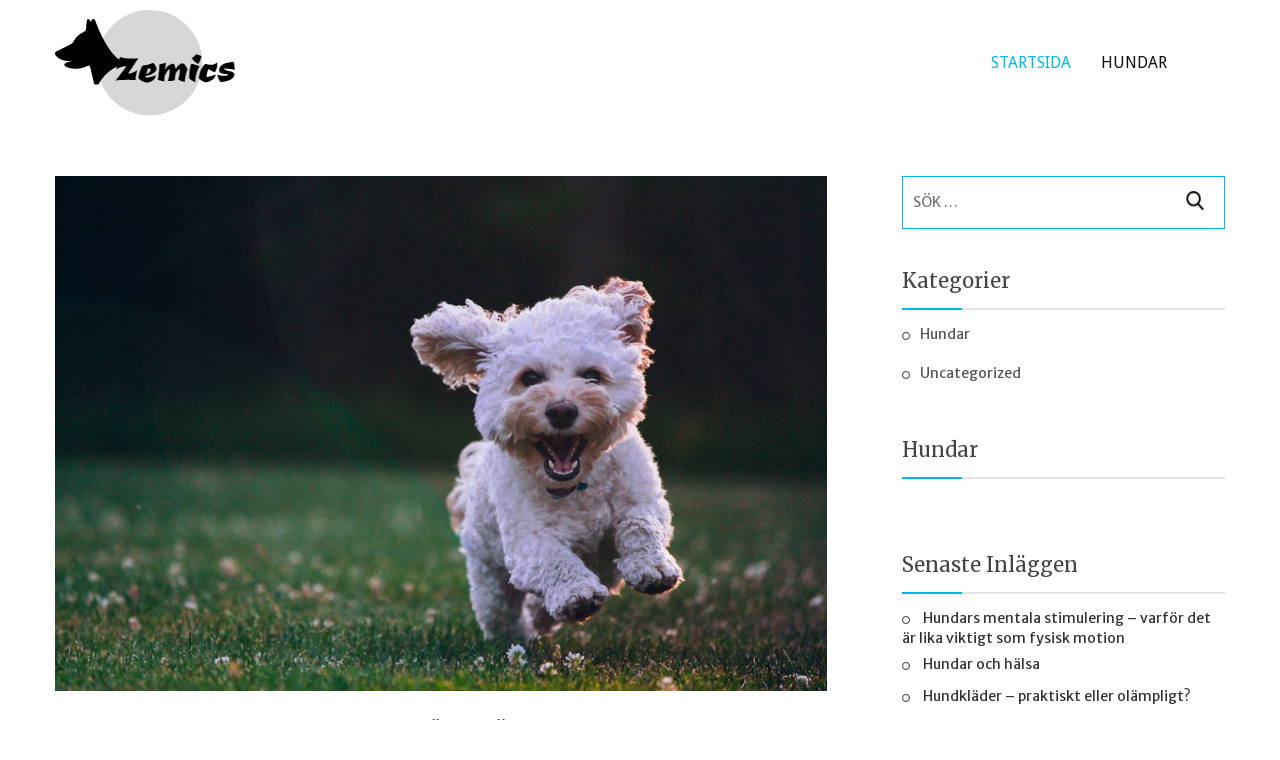

--- FILE ---
content_type: text/html; charset=UTF-8
request_url: https://zemics.se/
body_size: 7923
content:
<!DOCTYPE html>
<html lang="sv-SE" prefix="og: http://ogp.me/ns#">
<head>
<meta charset="UTF-8">
<meta name="viewport" content="width=device-width, initial-scale=1">
<link rel="profile" href="https://gmpg.org/xfn/11">

<title>Zemics.se -</title>

<!-- This site is optimized with the Yoast SEO plugin v5.4.2 - https://yoast.com/wordpress/plugins/seo/ -->
<link rel="canonical" href="https://zemics.se/" />
<link rel="next" href="https://zemics.se/page/2/" />
<meta property="og:locale" content="sv_SE" />
<meta property="og:type" content="website" />
<meta property="og:title" content="Zemics.se -" />
<meta property="og:url" content="https://zemics.se/" />
<meta property="og:site_name" content="Zemics.se" />
<meta name="twitter:card" content="summary" />
<meta name="twitter:title" content="Zemics.se -" />
<script type='application/ld+json'>{"@context":"http:\/\/schema.org","@type":"WebSite","@id":"#website","url":"https:\/\/zemics.se\/","name":"Zemics.se","potentialAction":{"@type":"SearchAction","target":"https:\/\/zemics.se\/?s={search_term_string}","query-input":"required name=search_term_string"}}</script>
<!-- / Yoast SEO plugin. -->

<link rel='dns-prefetch' href='//maxcdn.bootstrapcdn.com' />
<link rel='dns-prefetch' href='//fonts.googleapis.com' />
<link rel='dns-prefetch' href='//s.w.org' />
<link rel="alternate" type="application/rss+xml" title="Zemics.se &raquo; flöde" href="https://zemics.se/feed/" />

<!-- This site uses the Google Analytics by MonsterInsights plugin v 6.2.3 - https://www.monsterinsights.com/ -->
<!-- Vanligtvis hittar du spårningskoden för Google Analytics här, men din webmaster har avaktiverat spårningen för din användargrupp. -->
<!-- / Google Analytics by MonsterInsights -->

		<script type="text/javascript">
			window._wpemojiSettings = {"baseUrl":"https:\/\/s.w.org\/images\/core\/emoji\/2.3\/72x72\/","ext":".png","svgUrl":"https:\/\/s.w.org\/images\/core\/emoji\/2.3\/svg\/","svgExt":".svg","source":{"concatemoji":"https:\/\/zemics.se\/wp-includes\/js\/wp-emoji-release.min.js?ver=4.8.25"}};
			!function(t,a,e){var r,i,n,o=a.createElement("canvas"),l=o.getContext&&o.getContext("2d");function c(t){var e=a.createElement("script");e.src=t,e.defer=e.type="text/javascript",a.getElementsByTagName("head")[0].appendChild(e)}for(n=Array("flag","emoji4"),e.supports={everything:!0,everythingExceptFlag:!0},i=0;i<n.length;i++)e.supports[n[i]]=function(t){var e,a=String.fromCharCode;if(!l||!l.fillText)return!1;switch(l.clearRect(0,0,o.width,o.height),l.textBaseline="top",l.font="600 32px Arial",t){case"flag":return(l.fillText(a(55356,56826,55356,56819),0,0),e=o.toDataURL(),l.clearRect(0,0,o.width,o.height),l.fillText(a(55356,56826,8203,55356,56819),0,0),e===o.toDataURL())?!1:(l.clearRect(0,0,o.width,o.height),l.fillText(a(55356,57332,56128,56423,56128,56418,56128,56421,56128,56430,56128,56423,56128,56447),0,0),e=o.toDataURL(),l.clearRect(0,0,o.width,o.height),l.fillText(a(55356,57332,8203,56128,56423,8203,56128,56418,8203,56128,56421,8203,56128,56430,8203,56128,56423,8203,56128,56447),0,0),e!==o.toDataURL());case"emoji4":return l.fillText(a(55358,56794,8205,9794,65039),0,0),e=o.toDataURL(),l.clearRect(0,0,o.width,o.height),l.fillText(a(55358,56794,8203,9794,65039),0,0),e!==o.toDataURL()}return!1}(n[i]),e.supports.everything=e.supports.everything&&e.supports[n[i]],"flag"!==n[i]&&(e.supports.everythingExceptFlag=e.supports.everythingExceptFlag&&e.supports[n[i]]);e.supports.everythingExceptFlag=e.supports.everythingExceptFlag&&!e.supports.flag,e.DOMReady=!1,e.readyCallback=function(){e.DOMReady=!0},e.supports.everything||(r=function(){e.readyCallback()},a.addEventListener?(a.addEventListener("DOMContentLoaded",r,!1),t.addEventListener("load",r,!1)):(t.attachEvent("onload",r),a.attachEvent("onreadystatechange",function(){"complete"===a.readyState&&e.readyCallback()})),(r=e.source||{}).concatemoji?c(r.concatemoji):r.wpemoji&&r.twemoji&&(c(r.twemoji),c(r.wpemoji)))}(window,document,window._wpemojiSettings);
		</script>
		<style type="text/css">
img.wp-smiley,
img.emoji {
	display: inline !important;
	border: none !important;
	box-shadow: none !important;
	height: 1em !important;
	width: 1em !important;
	margin: 0 .07em !important;
	vertical-align: -0.1em !important;
	background: none !important;
	padding: 0 !important;
}
</style>
<link rel='stylesheet' id='cf7-style-frontend-style-css'  href='https://zemics.se/wp-content/plugins/contact-form-7-style/css/frontend.css?ver=3.1.2' type='text/css' media='all' />
<link rel='stylesheet' id='cf7-style-responsive-style-css'  href='https://zemics.se/wp-content/plugins/contact-form-7-style/css/responsive.css?ver=3.1.2' type='text/css' media='all' />
<link rel='stylesheet' id='contact-form-7-css'  href='https://zemics.se/wp-content/plugins/contact-form-7/includes/css/styles.css?ver=4.9' type='text/css' media='all' />
<link rel='stylesheet' id='cff-css'  href='https://zemics.se/wp-content/plugins/custom-facebook-feed/css/cff-style.css?ver=2.4.6' type='text/css' media='all' />
<link rel='stylesheet' id='cff-font-awesome-css'  href='https://maxcdn.bootstrapcdn.com/font-awesome/4.5.0/css/font-awesome.min.css?ver=4.5.0' type='text/css' media='all' />
<link rel='stylesheet' id='gabfire-widget-css-css'  href='https://zemics.se/wp-content/plugins/gabfire-widget-pack/css/style.css?ver=4.8.25' type='text/css' media='all' />
<link rel='stylesheet' id='trendpress-google-fonts-css'  href='//fonts.googleapis.com/css?family=Merriweather+Sans%3A300%2C300i%2C400%2C400i%2C700%2C700i%2C800%2C800i%7CDroid+Sans%3A400%2C700%7CMerriweather%3A300%2C300i%2C400%2C400i%2C700%2C700i&#038;ver=4.8.25' type='text/css' media='all' />
<link rel='stylesheet' id='font-awesome-css'  href='https://zemics.se/wp-content/plugins/js_composer/assets/lib/bower/font-awesome/css/font-awesome.min.css?ver=5.3' type='text/css' media='all' />
<link rel='stylesheet' id='trendpress-style-css'  href='https://zemics.se/wp-content/themes/trendpress/style.css?ver=4.8.25' type='text/css' media='all' />
<link rel='stylesheet' id='owl-carousel-css'  href='https://zemics.se/wp-content/themes/trendpress/js/owl-carousel/owl.carousel.min.css?ver=4.8.25' type='text/css' media='all' />
<link rel='stylesheet' id='woocommerce-style-css'  href='https://zemics.se/wp-content/themes/trendpress/woocommerce/woocommerce-style.css?ver=4.8.25' type='text/css' media='all' />
<link rel='stylesheet' id='trendpress-responsive-css'  href='https://zemics.se/wp-content/themes/trendpress/responsive.css?ver=4.8.25' type='text/css' media='all' />
<link rel='stylesheet' id='animation-css'  href='https://zemics.se/wp-content/themes/trendpress/js/wow-animation/animate.min.css?ver=4.8.25' type='text/css' media='all' />
<link rel='stylesheet' id='__EPYT__style-css'  href='https://zemics.se/wp-content/plugins/youtube-embed-plus/styles/ytprefs.min.css?ver=4.8.25' type='text/css' media='all' />
<style id='__EPYT__style-inline-css' type='text/css'>

                .epyt-gallery-thumb {
                        width: 33.333%;
                }
                
</style>
<script type='text/javascript' src='https://zemics.se/wp-includes/js/jquery/jquery.js?ver=1.12.4'></script>
<script type='text/javascript' src='https://zemics.se/wp-includes/js/jquery/jquery-migrate.min.js?ver=1.4.1'></script>
<script type='text/javascript' src='https://zemics.se/wp-content/themes/trendpress/js/isotope/isotope.pkgd.min.js?ver=4.8.25'></script>
<script type='text/javascript' src='https://zemics.se/wp-content/themes/trendpress/js/isotope/packery-mode.pkgd.min.js?ver=4.8.25'></script>
<script type='text/javascript' src='https://zemics.se/wp-content/themes/trendpress/js/navigation.js?ver=20151215'></script>
<script type='text/javascript' src='https://zemics.se/wp-content/themes/trendpress/js/parallax.min.js?ver=4.8.25'></script>
<script type='text/javascript' src='https://zemics.se/wp-content/themes/trendpress/js/owl-carousel/owl.carousel.min.js?ver=4.8.25'></script>
<script type='text/javascript' src='https://zemics.se/wp-content/themes/trendpress/js/wow-animation/wow.min.js?ver=4.8.25'></script>
<script type='text/javascript' src='https://zemics.se/wp-includes/js/imagesloaded.min.js?ver=3.2.0'></script>
<script type='text/javascript' src='https://zemics.se/wp-content/themes/trendpress/js/custom.js?ver=4.8.25'></script>
<script type='text/javascript'>
/* <![CDATA[ */
var _EPYT_ = {"ajaxurl":"https:\/\/zemics.se\/wp-admin\/admin-ajax.php","security":"797f11d535","gallery_scrolloffset":"20","eppathtoscripts":"https:\/\/zemics.se\/wp-content\/plugins\/youtube-embed-plus\/scripts\/","epresponsiveselector":"[\"iframe.__youtube_prefs_widget__\"]","epdovol":"1","version":"11.8.2","evselector":"iframe.__youtube_prefs__[src], iframe[src*=\"youtube.com\/embed\/\"], iframe[src*=\"youtube-nocookie.com\/embed\/\"]","ajax_compat":"","stopMobileBuffer":"1"};
/* ]]> */
</script>
<script type='text/javascript' src='https://zemics.se/wp-content/plugins/youtube-embed-plus/scripts/ytprefs.min.js?ver=4.8.25'></script>
<link rel='https://api.w.org/' href='https://zemics.se/wp-json/' />
<link rel="EditURI" type="application/rsd+xml" title="RSD" href="https://zemics.se/xmlrpc.php?rsd" />
<link rel="wlwmanifest" type="application/wlwmanifest+xml" href="https://zemics.se/wp-includes/wlwmanifest.xml" /> 
<meta name="generator" content="WordPress 4.8.25" />
		<style type="text/css">.recentcomments a{display:inline !important;padding:0 !important;margin:0 !important;}</style>
		<meta name="generator" content="Powered by WPBakery Page Builder - drag and drop page builder for WordPress."/>
<!--[if lte IE 9]><link rel="stylesheet" type="text/css" href="https://zemics.se/wp-content/plugins/js_composer/assets/css/vc_lte_ie9.min.css" media="screen"><![endif]--><meta name="twitter:partner" content="tfwp"><link rel="icon" href="https://zemics.se/wp-content/uploads/sites/389/2017/07/logo-150x106.png" sizes="32x32" />
<link rel="icon" href="https://zemics.se/wp-content/uploads/sites/389/2017/07/logo.png" sizes="192x192" />
<link rel="apple-touch-icon-precomposed" href="https://zemics.se/wp-content/uploads/sites/389/2017/07/logo.png" />
<meta name="msapplication-TileImage" content="https://zemics.se/wp-content/uploads/sites/389/2017/07/logo.png" />

<meta name="twitter:card" content="summary"><meta name="twitter:title" content="Zemics.se">
    <style>
        .owl-item.active:nth-child(1) .member-team:hover .images-team{
            z-index: 99999999;
        }
    </style>
    		<style type="text/css" id="wp-custom-css">
			.post-comment,
.footer-text,
#comments
{display:none;}		</style>
	<noscript><style type="text/css"> .wpb_animate_when_almost_visible { opacity: 1; }</style></noscript></head>

<body data-rsssl=1 class="home blog group-blog hfeed wpb-js-composer js-comp-ver-5.3 vc_responsive">
<div id="page" class="site">
	<a class="skip-link screen-reader-text" href="#content">Skip to content</a>

	<header id="masthead" class="site-header" role="banner">
        <div class="tp-container clearfix">
    		<div class="site-branding">
                                <a href="https://zemics.se/"><img src="https://zemics.se/wp-content/uploads/sites/389/2017/07/logo.png" alt="Header Logo" /></a>
    			    		</div><!-- .site-branding -->
    
    		<nav id="site-navigation" class="main-navigation" role="navigation">
                <div id="toggle" class="">
                    <div class="one"></div>
                    <div class="two"></div>
                    <div class="three"></div>
                </div>
    			<div class="menu-menu-container"><ul id="primary-menu" class="menu"><li id="menu-item-48" class="menu-item menu-item-type-custom menu-item-object-custom current-menu-item current_page_item menu-item-home menu-item-48"><a href="https://zemics.se/">Startsida</a></li>
<li id="menu-item-50" class="menu-item menu-item-type-taxonomy menu-item-object-category menu-item-50"><a href="https://zemics.se/category/hundar/">Hundar</a></li>
</ul></div>    		</nav><!-- #site-navigation -->
                    </div>
	</header><!-- #masthead -->
    	<div id="content" class="site-content">
<div class="tp-container">
	<div id="primary" class="content-area">
		<main id="main" class="site-main" role="main">

		
<article id="post-100" class="post-100 post type-post status-publish format-standard has-post-thumbnail hentry category-uncategorized">
	<header class="entry-header">
		<img src="https://zemics.se/wp-content/uploads/sites/389/2025/03/resized_dog_puzzle_toys_qO-PIF84Vxg_1.jpg" alt="Hundars mentala stimulering &#8211; varför det är lika viktigt som fysisk motion" title="Hundars mentala stimulering &#8211; varför det är lika viktigt som fysisk motion" /><h1 class="entry-title"><a href="https://zemics.se/hundars-mentala-stimulering-varfor-det-ar-lika-viktigt-som-fysisk-motion/" rel="bookmark">Hundars mentala stimulering &#8211; varför det är lika viktigt som fysisk motion</a></h1>		<div class="entry-meta">
			<div class="comment-author-date">
                <span class="post-author"><a href="https://zemics.se/author/admin/" title="Inlägg av Rebecka" rel="author">Rebecka</a> </span>
                
                <span class="post-date"><i class="fa fa-clock-o" aria-hidden="true"></i>mars 17, 2025</span>
                
                <span class="post-comment"><a href="https://zemics.se/hundars-mentala-stimulering-varfor-det-ar-lika-viktigt-som-fysisk-motion/#respond"><i class="fa fa-comment-o" aria-hidden="true"></i>0 comment</a></span>
            </div>
		</div><!-- .entry-meta -->
			</header><!-- .entry-header -->

	<div class="entry-content">
		<p>Visst är promenader och lek viktiga för din hunds fysiska hälsa, men har du tänkt på att hjärnan också behöver motion? Mental stimulering är lika avgörande som fysisk aktivitet för att din hund ska må bra och vara lycklig. I den här artikeln utforskar vi varför mental stimulering är så viktig, och hur du enkelt [&hellip;]</p>
                <a class="read-more" href="https://zemics.se/hundars-mentala-stimulering-varfor-det-ar-lika-viktigt-som-fysisk-motion/">Läs mer<i class="fa fa-angle-right " aria-hidden="true"></i></a>
            	</div><!-- .entry-content -->
</article><!-- #post-## -->

<article id="post-97" class="post-97 post type-post status-publish format-standard has-post-thumbnail hentry category-uncategorized">
	<header class="entry-header">
		<img src="https://zemics.se/wp-content/uploads/sites/389/2018/07/cCY8xGd65Iuw-1243x500.jpg" alt="Hundar och hälsa" title="Hundar och hälsa" /><h1 class="entry-title"><a href="https://zemics.se/hundar-och-halsa/" rel="bookmark">Hundar och hälsa</a></h1>		<div class="entry-meta">
			<div class="comment-author-date">
                <span class="post-author"><a href="https://zemics.se/author/admin/" title="Inlägg av Rebecka" rel="author">Rebecka</a> </span>
                
                <span class="post-date"><i class="fa fa-clock-o" aria-hidden="true"></i>juli 20, 2018</span>
                
                <span class="post-comment"><a href="https://zemics.se/hundar-och-halsa/#respond"><i class="fa fa-comment-o" aria-hidden="true"></i>0 comment</a></span>
            </div>
		</div><!-- .entry-meta -->
			</header><!-- .entry-header -->

	<div class="entry-content">
		<p>Funderar du på att skaffa hund? Sitter du och läser om olika hundraser och bläddrar igenom allaannonser för att se frestande erbjudanden om leksaker och tillbehör till vovvar av olika slag? Har du hundar på mobilen med olika motiv på gulliga, vackra och roliga hundnunor som du inte kan sluta titta på? Att ha hund [&hellip;]</p>
                <a class="read-more" href="https://zemics.se/hundar-och-halsa/">Läs mer<i class="fa fa-angle-right " aria-hidden="true"></i></a>
            	</div><!-- .entry-content -->
</article><!-- #post-## -->

<article id="post-91" class="post-91 post type-post status-publish format-standard has-post-thumbnail hentry category-uncategorized">
	<header class="entry-header">
		<img src="https://zemics.se/wp-content/uploads/sites/389/2018/06/pexels-photo-167085.jpeg" alt="Hundkläder &#8211; praktiskt eller olämpligt?" title="Hundkläder &#8211; praktiskt eller olämpligt?" /><h1 class="entry-title"><a href="https://zemics.se/hundklader-praktiskt-eller-olampligt/" rel="bookmark">Hundkläder &#8211; praktiskt eller olämpligt?</a></h1>		<div class="entry-meta">
			<div class="comment-author-date">
                <span class="post-author"> </span>
                
                <span class="post-date"><i class="fa fa-clock-o" aria-hidden="true"></i>juni 16, 2018</span>
                
                <span class="post-comment"><a href="https://zemics.se/hundklader-praktiskt-eller-olampligt/#respond"><i class="fa fa-comment-o" aria-hidden="true"></i>0 comment</a></span>
            </div>
		</div><!-- .entry-meta -->
			</header><!-- .entry-header -->

	<div class="entry-content">
		<p>Det finns skilda åsikter vad man anser om kläder för hundar. I USA insåg man tidigt att det fanns en ny marknad för hundar. Främst var det dvärghundar som fick gå på catwalken med små ballerinakjolar fulla med bling. Många kändisar banade väg för nya produkter när de visade upp sina älsklingar i olika utstyrslar, [&hellip;]</p>
                <a class="read-more" href="https://zemics.se/hundklader-praktiskt-eller-olampligt/">Läs mer<i class="fa fa-angle-right " aria-hidden="true"></i></a>
            	</div><!-- .entry-content -->
</article><!-- #post-## -->

<article id="post-87" class="post-87 post type-post status-publish format-standard has-post-thumbnail hentry category-uncategorized">
	<header class="entry-header">
		<img src="https://zemics.se/wp-content/uploads/sites/389/2018/06/pexels-photo-374898-1243x500.jpeg" alt="Allergiska hundar" title="Allergiska hundar" /><h1 class="entry-title"><a href="https://zemics.se/allergiska-hundar/" rel="bookmark">Allergiska hundar</a></h1>		<div class="entry-meta">
			<div class="comment-author-date">
                <span class="post-author"> </span>
                
                <span class="post-date"><i class="fa fa-clock-o" aria-hidden="true"></i>juni 9, 2018</span>
                
                <span class="post-comment"><a href="https://zemics.se/allergiska-hundar/#respond"><i class="fa fa-comment-o" aria-hidden="true"></i>0 comment</a></span>
            </div>
		</div><!-- .entry-meta -->
			</header><!-- .entry-header -->

	<div class="entry-content">
		<p>Visste du att även våra fyrbenta vänner hundarna, kan drabbas av allergier? Det allra vanligaste är att en hund blir allergisk mot dammkvalster. Det tar sig oftast uttryck i form av rinniga ögon, klåda på kroppen och bitningar och slickningar på tassarna. Återkommande problem med öronen är också oftast ett tecken på allergier. Ju snabbare [&hellip;]</p>
                <a class="read-more" href="https://zemics.se/allergiska-hundar/">Läs mer<i class="fa fa-angle-right " aria-hidden="true"></i></a>
            	</div><!-- .entry-content -->
</article><!-- #post-## -->

<article id="post-82" class="post-82 post type-post status-publish format-standard has-post-thumbnail hentry category-uncategorized">
	<header class="entry-header">
		<img src="https://zemics.se/wp-content/uploads/sites/389/2018/05/pexels-photo-920156-1243x500.jpg" alt="" title="" />		<div class="entry-meta">
			<div class="comment-author-date">
                <span class="post-author"> </span>
                
                <span class="post-date"><i class="fa fa-clock-o" aria-hidden="true"></i>maj 21, 2018</span>
                
                <span class="post-comment"><a href="https://zemics.se/82-2/#respond"><i class="fa fa-comment-o" aria-hidden="true"></i>0 comment</a></span>
            </div>
		</div><!-- .entry-meta -->
			</header><!-- .entry-header -->

	<div class="entry-content">
		<p>Lite information om rasen affenpinscher Affenpinscher är en gammal tysk ras som troligtvis funnits sedan 1500-talet. Trots att den funnits så länge är rasen fortfarande få till antalet och kom till Sverige först år 1986. Namnet kommer från det tyska ordet för apa, ”affe”, på grund av hundens aplika utseende i ansiktet. Rasen är från [&hellip;]</p>
                <a class="read-more" href="https://zemics.se/82-2/">Läs mer<i class="fa fa-angle-right " aria-hidden="true"></i></a>
            	</div><!-- .entry-content -->
</article><!-- #post-## -->

<article id="post-75" class="post-75 post type-post status-publish format-standard has-post-thumbnail hentry category-hundar">
	<header class="entry-header">
		<img src="https://zemics.se/wp-content/uploads/sites/389/2018/04/adorable-1850465_960_720-1-960x500.jpg" alt="Hundar i bil" title="Hundar i bil" /><h1 class="entry-title"><a href="https://zemics.se/hundar-i-bil/" rel="bookmark">Hundar i bil</a></h1>		<div class="entry-meta">
			<div class="comment-author-date">
                <span class="post-author"><a href="https://zemics.se/author/admin/" title="Inlägg av Rebecka" rel="author">Rebecka</a> </span>
                
                <span class="post-date"><i class="fa fa-clock-o" aria-hidden="true"></i>april 15, 2018</span>
                
                <span class="post-comment"><a href="https://zemics.se/hundar-i-bil/#respond"><i class="fa fa-comment-o" aria-hidden="true"></i>0 comment</a></span>
            </div>
		</div><!-- .entry-meta -->
			</header><!-- .entry-header -->

	<div class="entry-content">
		<p>Att kunna ta med sig hunden i bilen är för många hundägare inte bara praktiskt, utan nödvändigt; man måste kanske kunna köra hunden till hunddagis eller till en hundvakt medan man jobbar eller är borta, eller så vill man kunna ta med sig hunden till jobbet. Vissa väljer att åka på bilsemester istället för att [&hellip;]</p>
                <a class="read-more" href="https://zemics.se/hundar-i-bil/">Läs mer<i class="fa fa-angle-right " aria-hidden="true"></i></a>
            	</div><!-- .entry-content -->
</article><!-- #post-## -->

<article id="post-68" class="post-68 post type-post status-publish format-standard has-post-thumbnail hentry category-hundar">
	<header class="entry-header">
		<img src="https://zemics.se/wp-content/uploads/sites/389/2017/09/dog-1429261_960_720-960x500.jpg" alt="Hundens sömn" title="Hundens sömn" /><h1 class="entry-title"><a href="https://zemics.se/hundens-somn/" rel="bookmark">Hundens sömn</a></h1>		<div class="entry-meta">
			<div class="comment-author-date">
                <span class="post-author"><a href="https://zemics.se/author/admin/" title="Inlägg av Rebecka" rel="author">Rebecka</a> </span>
                
                <span class="post-date"><i class="fa fa-clock-o" aria-hidden="true"></i>september 20, 2017</span>
                
                <span class="post-comment"><a href="https://zemics.se/hundens-somn/#respond"><i class="fa fa-comment-o" aria-hidden="true"></i>0 comment</a></span>
            </div>
		</div><!-- .entry-meta -->
			</header><!-- .entry-header -->

	<div class="entry-content">
		<p>Hundar, precis som människor, behöver sova för att de ska må bra. Sömnen är dock ännu viktigare för hundar än den är för människor, något som bevisas av deras sömnbehov, som är betydligt större än det är för människor. En vuxen människa klarar sig som bekant på mellan 7 och 9 timmars sömn per natt. [&hellip;]</p>
                <a class="read-more" href="https://zemics.se/hundens-somn/">Läs mer<i class="fa fa-angle-right " aria-hidden="true"></i></a>
            	</div><!-- .entry-content -->
</article><!-- #post-## -->

<article id="post-63" class="post-63 post type-post status-publish format-standard has-post-thumbnail hentry category-hundar">
	<header class="entry-header">
		<img src="https://zemics.se/wp-content/uploads/sites/389/2017/09/dog-2579885_960_720-960x500.jpg" alt="Att städa efter hunden" title="Att städa efter hunden" /><h1 class="entry-title"><a href="https://zemics.se/att-stada-efter-hunden/" rel="bookmark">Att städa efter hunden</a></h1>		<div class="entry-meta">
			<div class="comment-author-date">
                <span class="post-author"><a href="https://zemics.se/author/admin/" title="Inlägg av Rebecka" rel="author">Rebecka</a> </span>
                
                <span class="post-date"><i class="fa fa-clock-o" aria-hidden="true"></i>september 11, 2017</span>
                
                <span class="post-comment"><a href="https://zemics.se/att-stada-efter-hunden/#respond"><i class="fa fa-comment-o" aria-hidden="true"></i>0 comment</a></span>
            </div>
		</div><!-- .entry-meta -->
			</header><!-- .entry-header -->

	<div class="entry-content">
		<p>Att ha hund innebär att man kommer att behöva lägga betydligt mer tid på städning än man gjorde innan. Hundar smutsar helt enkelt ner, genom att släpa in smuts utifrån, genom att fälla hår och genom att stänka vatten och mat runt sina skålar. Det finns dock vissa knep man kan använda sig av för [&hellip;]</p>
                <a class="read-more" href="https://zemics.se/att-stada-efter-hunden/">Läs mer<i class="fa fa-angle-right " aria-hidden="true"></i></a>
            	</div><!-- .entry-content -->
</article><!-- #post-## -->

<article id="post-58" class="post-58 post type-post status-publish format-standard has-post-thumbnail hentry category-hundar">
	<header class="entry-header">
		<img src="https://zemics.se/wp-content/uploads/sites/389/2017/08/dog-2409850_960_720-960x500.jpg" alt="Hundens kroppsspråk" title="Hundens kroppsspråk" /><h1 class="entry-title"><a href="https://zemics.se/hundens-kroppssprak/" rel="bookmark">Hundens kroppsspråk</a></h1>		<div class="entry-meta">
			<div class="comment-author-date">
                <span class="post-author"><a href="https://zemics.se/author/admin/" title="Inlägg av Rebecka" rel="author">Rebecka</a> </span>
                
                <span class="post-date"><i class="fa fa-clock-o" aria-hidden="true"></i>augusti 30, 2017</span>
                
                <span class="post-comment"><a href="https://zemics.se/hundens-kroppssprak/#respond"><i class="fa fa-comment-o" aria-hidden="true"></i>0 comment</a></span>
            </div>
		</div><!-- .entry-meta -->
			</header><!-- .entry-header -->

	<div class="entry-content">
		<p>Hundar kan som bekant inte tala, men många hundägare känner nog att de ändå förstår vad hunden vill säga i olika situationer. Det beror på att hundar har ett omfattande och mycket tydligt kroppsspråk, som på många sätt är intuitivt för människor att förstå. Andra delar av hundens kroppsspråk kan dock vara svårare att förstå, [&hellip;]</p>
                <a class="read-more" href="https://zemics.se/hundens-kroppssprak/">Läs mer<i class="fa fa-angle-right " aria-hidden="true"></i></a>
            	</div><!-- .entry-content -->
</article><!-- #post-## -->

<article id="post-17" class="post-17 post type-post status-publish format-standard has-post-thumbnail hentry category-hundar">
	<header class="entry-header">
		<img src="https://zemics.se/wp-content/uploads/sites/389/2017/07/iStock-692908326.jpg" alt="Hundens historia och utveckling" title="Hundens historia och utveckling" /><h1 class="entry-title"><a href="https://zemics.se/hundens-historia-och-utveckling/" rel="bookmark">Hundens historia och utveckling</a></h1>		<div class="entry-meta">
			<div class="comment-author-date">
                <span class="post-author"><a href="https://zemics.se/author/admin/" title="Inlägg av Rebecka" rel="author">Rebecka</a> </span>
                
                <span class="post-date"><i class="fa fa-clock-o" aria-hidden="true"></i>juni 11, 2017</span>
                
                <span class="post-comment"><a href="https://zemics.se/hundens-historia-och-utveckling/#respond"><i class="fa fa-comment-o" aria-hidden="true"></i>0 comment</a></span>
            </div>
		</div><!-- .entry-meta -->
			</header><!-- .entry-header -->

	<div class="entry-content">
		<p>&nbsp; Hundar är mycket vanliga och populära sällskapsdjur. Det finns många goda anledningar till det, något som man kan ta del av på denna sida. Det finns idag väldigt många hundraser som har olika specialiteter och naturligtvis har även varje hund en egen personlighet. Därför skulle man kunna säga att det finns en hund för [&hellip;]</p>
                <a class="read-more" href="https://zemics.se/hundens-historia-och-utveckling/">Läs mer<i class="fa fa-angle-right " aria-hidden="true"></i></a>
            	</div><!-- .entry-content -->
</article><!-- #post-## -->

	<nav class="navigation pagination" role="navigation">
		<h2 class="screen-reader-text">Inläggsnavigering</h2>
		<div class="nav-links"><span class='page-numbers current'>1</span>
<a class='page-numbers' href='https://zemics.se/page/2/'>2</a>
<a class="next page-numbers" href="https://zemics.se/page/2/">Nästa</a></div>
	</nav>
		</main><!-- #main -->
	</div><!-- #primary -->

<aside id="secondary" class="widget-area" role="complementary">
	<section id="search-3" class="widget widget_search"><form role="search" method="get" class="search-form" action="https://zemics.se/">
				<label>
					<span class="screen-reader-text">Sök efter:</span>
					<input type="search" class="search-field" placeholder="Sök &hellip;" value="" name="s" />
				</label>
				<input type="submit" class="search-submit" value="Sök" />
			</form></section><section id="categories-3" class="widget widget_categories"><h2 class="widget-title">Kategorier</h2>		<ul>
	<li class="cat-item cat-item-5"><a href="https://zemics.se/category/hundar/" >Hundar</a>
</li>
	<li class="cat-item cat-item-1"><a href="https://zemics.se/category/uncategorized/" >Uncategorized</a>
</li>
		</ul>
</section><section id="facebooklikebox-2" class="widget widget_FacebookLikeBox"><h2 class="widget-title">Hundar</h2><div id="fb-root"></div> 
<script>(function(d, s, id) {  
 var js, fjs = d.getElementsByTagName(s)[0]; 
  if (d.getElementById(id)) return; 
  js = d.createElement(s); js.id = id; 
  js.src = "//connect.facebook.net/en_US/sdk.js#xfbml=1&version=v2.3"; 
  fjs.parentNode.insertBefore(js, fjs); 
}(document, 'script', 'facebook-jssdk'));</script> 
<div class="fb-page" data-href="https://www.facebook.com/i.love.dogs.in/" data-width="300" data-height="450" data-hide-cover="true" data-show-facepile="true" data-show-posts="true"><div class="fb-xfbml-parse-ignore"><blockquote cite="https://www.facebook.com/i.love.dogs.in/"><a href="https://www.facebook.com/i.love.dogs.in/">Facebook</a></blockquote></div></div> 
</section>		<section id="recent-posts-3" class="widget widget_recent_entries">		<h2 class="widget-title">Senaste inläggen</h2>		<ul>
					<li>
				<a href="https://zemics.se/hundars-mentala-stimulering-varfor-det-ar-lika-viktigt-som-fysisk-motion/">Hundars mentala stimulering &#8211; varför det är lika viktigt som fysisk motion</a>
						</li>
					<li>
				<a href="https://zemics.se/hundar-och-halsa/">Hundar och hälsa</a>
						</li>
					<li>
				<a href="https://zemics.se/hundklader-praktiskt-eller-olampligt/">Hundkläder &#8211; praktiskt eller olämpligt?</a>
						</li>
					<li>
				<a href="https://zemics.se/allergiska-hundar/">Allergiska hundar</a>
						</li>
					<li>
				<a href="https://zemics.se/82-2/">82</a>
						</li>
				</ul>
		</section>		</aside><!-- #secondary -->
</div>

	</div><!-- #content -->

	<footer id="colophon" class="site-footer" role="contentinfo">
        
		<div class="site-info">
            <div class="tp-container">
                    			<span class="footer-text"><span class="text-input">2017<span class="sep"> | </span></span>  WordPress Theme : Trendpress by <a target="_blank" href="http://themeruler.com/">Theme Ruler</a></span>
            </div>
		</div><!-- .site-info -->
	</footer><!-- #colophon -->
</div><!-- #page -->

<!-- Custom Facebook Feed JS -->
<script type="text/javascript">
var cfflinkhashtags = "true";
</script>
<script type='text/javascript' src='https://zemics.se/wp-content/plugins/contact-form-7-style/js/frontend-min.js?ver=3.1.2'></script>
<script type='text/javascript'>
/* <![CDATA[ */
var wpcf7 = {"apiSettings":{"root":"https:\/\/zemics.se\/wp-json\/contact-form-7\/v1","namespace":"contact-form-7\/v1"},"recaptcha":{"messages":{"empty":"Bekr\u00e4fta att du inte \u00e4r en robot."}}};
/* ]]> */
</script>
<script type='text/javascript' src='https://zemics.se/wp-content/plugins/contact-form-7/includes/js/scripts.js?ver=4.9'></script>
<script type='text/javascript' src='https://zemics.se/wp-content/plugins/custom-facebook-feed/js/cff-scripts.js?ver=2.4.6'></script>
<script type='text/javascript' src='https://zemics.se/wp-content/themes/trendpress/js/skip-link-focus-fix.js?ver=20151215'></script>
<script type='text/javascript' src='https://zemics.se/wp-content/plugins/youtube-embed-plus/scripts/fitvids.min.js?ver=4.8.25'></script>
<script type='text/javascript' src='https://zemics.se/wp-includes/js/wp-embed.min.js?ver=4.8.25'></script>
<theme-name style='display: none;'>trendpress</theme-name></body>
</html>

--- FILE ---
content_type: text/css
request_url: https://zemics.se/wp-content/themes/trendpress/style.css?ver=4.8.25
body_size: 10929
content:
/*
Theme Name: TrendPress
Theme URI: http://themeruler.com/wordpress_themes/trendpress
Author: Themeruler
Author URI: http://themeruler.com
Description:  Trendpress is a responsive, user-friendly and SEO-friendly. Set sidebar widgets or footer widgets easily . Trendpress provide about, portfolio, call to, testimonial, team, blog sections. trendpress theme is woocommerce compatible we can use it for e-commerce site. It is easy to manage via cusomizer demo at http://themeruler.com/trend-press
Version: 1.0.9
License: GNU General Public License v3 or later
License URI: http://www.gnu.org/licenses/gpl-3.0.html
Text Domain: trendpress
Tags: one-column, featured-images, threaded-comments, translation-ready, footer-widgets, right-sidebar, custom-header, theme-options, e-commerce, portfolio

*/
/*--------------------------------------------------------------
# Normalize
--------------------------------------------------------------*/
html {
    font-family: sans-serif;
    -webkit-text-size-adjust: 100%;
    -ms-text-size-adjust: 100%;
}
body {
    margin: 0;
}
article,
aside,
details,
figcaption,
figure,
footer,
header,
main,
menu,
nav,
section,
summary {
    display: block;
}
audio,
canvas,
progress,
video {
    display: inline-block;
    vertical-align: baseline;
}
audio:not([controls]) {
    display: none;
    height: 0;
}
[hidden],
template {
    display: none;
}
a {
    background-color: transparent;
}
a:active,
a:hover {
    outline: 0;
}
abbr[title] {
    border-bottom: 1px dotted;
}
b,
strong {
    font-weight: bold;
}
dfn {
    font-style: italic;
}
h1 {
    font-size: 32px;
    margin: 10px 0;
}
mark {
    background: #ff0;
    color: #000;
}
small {
    font-size: 80%;
}
sub,
sup {
    font-size: 75%;
    line-height: 0;
    position: relative;
    vertical-align: baseline;
}
sup {
    top: -0.5em;
}
sub {
    bottom: -0.25em;
}
img {
    border: 0;
}
svg:not(:root) {
    overflow: hidden;
}
figure {
    margin: 1em 40px;
}
hr {
    box-sizing: content-box;
    height: 0;
}
pre {
    overflow: auto;
}
code,
kbd,
pre,
samp {
    font-family: monospace, monospace;
    font-size: 1em;
}
button,
input,
optgroup,
select,
textarea {
    color: inherit;
    font: inherit;
    margin: 0;
}
button {
    overflow: visible;
}
button,
select {
    text-transform: none;
}
button,
html input[type="button"],
input[type="reset"],
input[type="submit"] {
    -webkit-appearance: button;
    cursor: pointer;
}
button[disabled],
html input[disabled] {
    cursor: default;
}
button::-moz-focus-inner,
input::-moz-focus-inner {
    border: 0;
    padding: 0;
}
input {
    line-height: normal;
}
input[type="checkbox"],
input[type="radio"] {
    box-sizing: border-box;
    padding: 0;
}
input[type="number"]::-webkit-inner-spin-button,
input[type="number"]::-webkit-outer-spin-button {
    height: auto;
}
input[type="search"]::-webkit-search-cancel-button,
input[type="search"]::-webkit-search-decoration {
    -webkit-appearance: none;
}
fieldset {
    border: 1px solid #c0c0c0;
    margin: 0 2px;
    padding: 0.35em 0.625em 0.75em;
}
legend {
    border: 0;
    padding: 0;
}
textarea {
    overflow: auto;
}
optgroup {
    font-weight: bold;
}
table {
    border-collapse: collapse;
    border-spacing: 0;
}
td,
th {
    padding: 0;
    text-align: left;
}
/*--------------------------------------------------------------
# Typography
--------------------------------------------------------------*/

body,
button,
input,
select,
textarea {
    color: #555555;
    font-family: 'Droid Sans', sans-serif;
    font-size: 16px;
    font-size: 1rem;
    line-height: 1.5;
}
h1,
h2,
h3,
h4,
h5,
h6 {
    clear: both;
}
p {
    margin-bottom: 20px;
}
dfn,
cite,
em,
i {
    font-style: italic;
}
blockquote {
    margin: 0 15px;
}
address {
    margin: 0 0 15px;
}
pre {
    background: #eee;
    font-family: "Courier 10 Pitch", Courier, monospace;
    font-size: 15px;
    font-size: 0.9375rem;
    line-height: 1.6;
    margin-bottom: 16px;
    max-width: 100%;
    overflow: auto;
    padding: 16px;
}
code,
kbd,
tt,
var {
    font-family: Monaco, Consolas, "Andale Mono", "DejaVu Sans Mono", monospace;
    font-size: 15px;
    font-size: 0.9375rem;
}
abbr,
acronym {
    border-bottom: 1px dotted #666;
    cursor: help;
}
mark,
ins {
    background: #fff9c0;
    text-decoration: none;
}
big {
    font-size: 125%;
}
/*--------------------------------------------------------------
# Elements
--------------------------------------------------------------*/

html {
    box-sizing: border-box;
}
*,
*:before,
*:after {
    /* Inherit box-sizing to make it easier to change the property for components that leverage other behavior; see http://css-tricks.com/inheriting-box-sizing-probably-slightly-better-best-practice/ */
    
    box-sizing: inherit;
}
body {
    background: #fff;
    /* Fallback for when there is no custom background color defined. */
}
blockquote:before,
blockquote:after,
q:before,
q:after {
    content: "";
}
blockquote,
q {
    quotes: "" "";
}
hr {
    background-color: #ccc;
    border: 0;
    height: 1px;
    margin-bottom: 15px;
}
ul,
ol {
    margin: 0 0 15px 20px;
    padding: 0;
}
ul {
    list-style: disc;
}
ol {
    list-style: decimal;
}
li > ul,
li > ol {
    margin-bottom: 0;
    margin-left: 15px;
}
dt {
    font-weight: bold;
}
dd {
    margin: 0 15px 15px;
}
img {
    height: auto;
    /* Make sure images are scaled correctly. */
    
    max-width: 100%;
    /* Adhere to container width. */
}
figure {
    margin: 10px 0;
    /* Extra wide images within figure tags don't overflow the content area. */
}
table {
    margin: 0 0 15px;
    width: 100%;
}
/*--------------------------------------------------------------
# Forms
--------------------------------------------------------------*/

button,
input[type="button"],
input[type="reset"],
input[type="submit"] {
    border: 1px solid;
    border-color: #ccc #ccc #bbb;
    border-radius: 3px;
    background: #e6e6e6;
    box-shadow: inset 0 1px 0 rgba(255, 255, 255, 0.5), inset 0 15px 17px rgba(255, 255, 255, 0.5), inset 0 -5px 12px rgba(0, 0, 0, 0.05);
    color: rgba(0, 0, 0, .8);
    font-size: 12px;
    font-size: 0.75rem;
    line-height: 1;
    padding: .6em 1em .4em;
    text-shadow: 0 1px 0 rgba(255, 255, 255, 0.8);
}
button:hover,
input[type="button"]:hover,
input[type="reset"]:hover,
input[type="submit"]:hover {
    border-color: #ccc #bbb #aaa;
    box-shadow: inset 0 1px 0 rgba(255, 255, 255, 0.8), inset 0 15px 17px rgba(255, 255, 255, 0.8), inset 0 -5px 12px rgba(0, 0, 0, 0.02);
}
button:focus,
input[type="button"]:focus,
input[type="reset"]:focus,
input[type="submit"]:focus,
button:active,
input[type="button"]:active,
input[type="reset"]:active,
input[type="submit"]:active {
    border-color: #aaa #bbb #bbb;
    box-shadow: inset 0 -1px 0 rgba(255, 255, 255, 0.5), inset 0 2px 5px rgba(0, 0, 0, 0.15);
}
input[type="text"],
input[type="email"],
input[type="url"],
input[type="password"],
input[type="search"],
input[type="number"],
input[type="tel"],
input[type="range"],
input[type="date"],
input[type="month"],
input[type="week"],
input[type="time"],
input[type="datetime"],
input[type="datetime-local"],
input[type="color"],
textarea {
    color: #666;
    border: 1px solid #ccc;
    padding: 3px;
}
select {
    border: 1px solid #ccc;
}
input[type="text"]:focus,
input[type="email"]:focus,
input[type="url"]:focus,
input[type="password"]:focus,
input[type="search"]:focus,
input[type="number"]:focus,
input[type="tel"]:focus,
input[type="range"]:focus,
input[type="date"]:focus,
input[type="month"]:focus,
input[type="week"]:focus,
input[type="time"]:focus,
input[type="datetime"]:focus,
input[type="datetime-local"]:focus,
input[type="color"]:focus,
textarea:focus {
    color: #111;
}
textarea {
    width: 100%;
}
/*--------------------------------------------------------------
# Navigation
--------------------------------------------------------------*/
/*--------------------------------------------------------------
## Links
--------------------------------------------------------------*/

a {
    color: #333333;
    text-decoration: none;
    transition: all 350ms ease-in-out;
    -webkit-transition: all 350ms ease-in-out;
    -moz-transition: all 350ms ease-in-out;
}
a:hover,
a:focus,
a:active {
    color: #00b8ed;
}
a:focus {
    outline: 0;
    border: 0;
    box-shadow: none;
}
a:hover,
a:active {
    outline: 0;
}
/*===============================
			POSTS-COMMENTS
=================================*/

.site-main .comment-navigation,
.site-main .posts-navigation,
.site-main .post-navigation {
    margin: 0 0 15px;
    overflow: hidden;
    font-family: 'Merriweather Sans', sans-serif;
    font-size: 14px;
}
.comment-navigation .nav-previous,
.posts-navigation .nav-previous,
.post-navigation .nav-previous {
    float: left;
    width: 50%;
}
.comment-navigation .nav-next,
.posts-navigation .nav-next,
.post-navigation .nav-next {
    float: right;
    text-align: right;
    width: 50%;
}
.navigation a {
    display: inline-block;
    background-color: #00b8ed;
    border: 2px solid #00b8ed;
    color: #ffffff;
    line-height: 1.3;
    position: relative;
}
.navigation .nav-previous a {
    padding: 10px 14px 10px 23px;
}
.navigation .nav-next a {
    padding: 10px 23px 10px 14px;
}
.navigation .nav-previous a:before {
    content: '\f104';
    font-family: 'FontAwesome';
    font-size: 17px;
    position: absolute;
    top: 50%;
    left: 9px;
    margin-top: -12px;
}
.navigation .nav-next a:after {
    content: '\f105';
    font-family: 'FontAwesome';
    font-size: 17px;
    position: absolute;
    top: 50%;
    right: 9px;
    margin-top: -12px;
}
.navigation a:hover {
    background-color: transparent;
    color: #666666;
    border-color: #666666;
}
/*--------------------------------------------------------------
# Accessibility
--------------------------------------------------------------*/
/* Text meant only for screen readers. */

.screen-reader-text {
    clip: rect(1px, 1px, 1px, 1px);
    position: absolute !important;
    height: 1px;
    width: 1px;
    overflow: hidden;
}
/*--------------------------------------------------------------
# Alignments
--------------------------------------------------------------*/

.alignleft {
    display: inline;
    float: left;
    margin-right: 1.5em;
}
.alignright {
    display: inline;
    float: right;
    margin-left: 1.5em;
}
.aligncenter {
    clear: both;
    display: block;
    margin-left: auto;
    margin-right: auto;
}
/*--------------------------------------------------------------
# Clearings
--------------------------------------------------------------*/

.clearfix:before,
.clearfix:after,
.entry-content:before,
.entry-content:after,
.comment-content:before,
.comment-content:after,
.site-header:before,
.site-header:after,
.site-content:before,
.site-content:after,
.site-footer:before,
.site-footer:after {
    content: "";
    display: table;
    clear: both;
}
.clearfix:after,
.entry-content:after,
.comment-content:after,
.site-header:after,
.site-content:after,
.site-footer:after {
    clear: both;
}
/*--------------------------------------------------------------
## Posts and pages
--------------------------------------------------------------*/

.sticky {
    display: block;
}
.hentry {
    margin: 0 0 60px;
}
.byline,
.updated:not(.published) {
    display: none;
}
.single .byline,
.group-blog .byline {
    display: inline;
}
.page-content,
.entry-content,
.entry-summary {
    margin: 0 0;
}
.page-links {
    clear: both;
    margin: 0 0 15px;
}
/*--------------------------------------------------------------
## Asides
--------------------------------------------------------------*/

.blog .format-aside .entry-title,
.archive .format-aside .entry-title {
    display: none;
}
/*--------------------------------------------------------------
## Comments
--------------------------------------------------------------*/

.comment-content a {
    word-wrap: break-word;
}
.bypostauthor {
    display: block;
}
/*--------------------------------------------------------------
# Infinite scroll
--------------------------------------------------------------*/
/* Globally hidden elements when Infinite Scroll is supported and in use. */

.infinite-scroll .posts-navigation,
/* Older / Newer Posts Navigation (always hidden) */

.infinite-scroll.neverending .site-footer {
    /* Theme Footer (when set to scrolling) */
    
    display: none;
}
/* When Infinite Scroll has reached its end we need to re-display elements that were hidden (via .neverending) before. */

.infinity-end.neverending .site-footer {
    display: block;
}
/*--------------------------------------------------------------
# Media
--------------------------------------------------------------*/

.page-content .wp-smiley,
.entry-content .wp-smiley,
.comment-content .wp-smiley {
    border: none;
    margin-bottom: 0;
    margin-top: 0;
    padding: 0;
}
/* Make sure embeds and iframes fit their containers. */

embed,
iframe,
object {
    max-width: 100%;
}
/*--------------------------------------------------------------
## Captions
--------------------------------------------------------------*/

.wp-caption {
    margin-bottom: 15px;
    max-width: 100%;
}
.wp-caption img[class*="wp-image-"] {
    display: block;
    margin-left: auto;
    margin-right: auto;
}
.wp-caption .wp-caption-text {
    margin: 0.8075em 0;
}
.wp-caption-text {
    text-align: center;
}
/*--------------------------------------------------------------
## Galleries
--------------------------------------------------------------*/

.gallery {
    margin-bottom: 1.5em;
}
.gallery-item {
    display: inline-block;
    text-align: center;
    vertical-align: top;
    width: 100%;
}
.gallery-columns-2 .gallery-item {
    max-width: 50%;
}
.gallery-columns-3 .gallery-item {
    max-width: 33.33%;
}
.gallery-columns-4 .gallery-item {
    max-width: 25%;
}
.gallery-columns-5 .gallery-item {
    max-width: 20%;
}
.gallery-columns-6 .gallery-item {
    max-width: 16.66%;
}
.gallery-columns-7 .gallery-item {
    max-width: 14.28%;
}
.gallery-columns-8 .gallery-item {
    max-width: 12.5%;
}
.gallery-columns-9 .gallery-item {
    max-width: 11.11%;
}
.gallery-caption {
    display: block;
}
/*==================================================
			trendpress-CSS-STARTS
====================================================*/
/*-----------------------------------------------
				WIDGETS
------------------------------------------------*/
.widget {
    margin: 0 0 40px;
    padding:0;
}
/* Make sure select elements fit in widgets. */

.widget select {
    max-width: 100%;
}
.widget_trendpress_recent_post .recent-posts-content {
    padding: 0;
    margin: 0 0 20px;
    display: -webkit-box;
    display: -moz-box;
    display: -ms-flexbox;
    display: -webkit-flex;
    display: flex;
    -moz-flex-flow: row wrap;
    -webkit-flex-flow: row wrap;
    flex-flow: row wrap;
    justify-content: space-between;
    align-items: center;
}
.widget_trendpress_recent_post .image-recent-post {
    width: 20%;
    float: left;
}
.widget_trendpress_recent_post .image-recent-post img {
    display: block;
    width: 100%;
}
.widget_trendpress_recent_post .date-title-recent-post {
    width: 75%;
    color: #555555;
    line-height: 1.5;
    font-family: 'Merriweather Sans', sans-serif;
    font-weight: 400;
    float: left;
    margin-left: 2%;
}
.widget_trendpress_recent_post .recent-post-title {
    font-size: 14px;
    margin-bottom: 10px;
    display: block;
}
.widget_trendpress_recent_post .recent-post-date {
    display: block;
    color: #777777;
    text-transform: uppercase;
    font-size: 12px;
}
.widget-title,
.comments-area .comment-reply-title,
.comments-area .comments-title {
    font-family: 'Merriweather', sans-serif;
    font-weight: 400;
    line-height: 1.2;
    color: #454545;
    text-transform: capitalize;
    font-size: 20px;
    margin: 0 0 10px;
    padding-bottom: 15px;
    position: relative;
    border-bottom: 2px solid #e3e3e3;
}
.widget-title:after,
.comments-area .comment-reply-title:after,
.comments-area .comments-title:after {
    content: '';
    position: absolute;
    width: 60px;
    height: 2px;
    background-color: #00b8ed;
    bottom: -2px;
    left: 0;
}
.widget_search .widget-title {
    display: none;
}
.widget_search .search-form {
    position: relative;
}
.widget_search .search-field {
    width: 100%;
    color: #a8a8a8;
    font-size: 14px;
    font-family: 'Merriweather Sans', sans-serif;
    text-transform: uppercase;
    padding: 15px 45px 15px 10px;
    border: none;
    border-radius: 0;
    border:1px solid #00b8ed;
    -webkit-appearance: textfield;
}
.widget_search .search-submit {
    position: absolute;
    top: 50%;
    right: 15px;
    background: url('images/search.png') no-repeat;
    width: 24px;
    height: 24px;
    margin-top: -12px;
    border: none;
    box-shadow: none;
    border-radius: 0;
    font-size: 0;
}
.widget_search .search-submit:hover {
    border: none;
    box-shadow: none;
}
.widget ul {
    padding: 0;
    margin: 0;
    list-style: none;
}
.widget_recent_entries ul li,
.widget_archive ul li,
.widget_categories ul li,
.widget_recent_comments ul li,
.widget_nav_menu ul li,
.widget_pages ul li,
.widget_meta ul li {
    padding:5px 0;
    line-height: 1;
    color: #555555;
    font-size: 14px;
    font-family: 'Merriweather Sans', sans-serif;
    display: inline-block;
    width: 100%;
    position: relative;
}
.widget_recent_entries ul li:before,
.widget_archive ul li a:before,
.widget_categories ul li a:before,
.widget_recent_comments ul li:before,
.widget_nav_menu ul li:before,
.widget_pages ul li:before,
.widget_meta ul li:before {
    content: "\f10c";
    margin-right: 10px;
    font-family: "FontAwesome";
    display: inline-block;
    font-size: 9px;
    line-height: 22px;
    font-weight: 400;
}
.widget_archive ul li,
.widget_categories ul li {
    text-align: right;
}
.widget_nav_menu ul ul {
    margin-left: 15px;
}
.widget_archive ul li:last-child,
.widget_categories ul li:last-child,
.widget_recent_comments ul li:last-child,
.widget_nav_menu ul li:last-child,
.widget_pages ul li:last-child,
.widget_meta ul li:last-child {
    border-bottom: 0;
}
.widget_nav_menu ul ul li:last-child {
    padding-bottom: 0;
}
.widget_archive ul li a,
.widget_categories ul li a {
    float: left;
    color: #555555;
}
.widget_nav_menu ul li a,
.widget_pages ul li a,
.widget_meta ul li a {
    color: #555555;
}
.widget_recent_comments ul li a {
    color: #aaaaaa;
}
.widget a:hover {
    color: #00b8ed;
}
.widget_tag_cloud .tagcloud {
    margin-top: 25px;
}
.widget_tag_cloud .tagcloud a {
    text-transform: uppercase;
    padding: 12px 16px;
    background-color: #ffffff;
    font-size: 14px !important;
    color: #555555;
    line-height: 1;
    font-family: 'Merriweather Sans', sans-serif;
    display: inline-block;
    margin: 0 12px 12px 0;
}
.widget_tag_cloud .tagcloud a:hover {
    background-color: #00b8ed;
    color: #ffffff;
}
.tp-container {
    max-width: 1190px;
    width:100%;
    padding:0 10px;
    margin: 0 auto;
}
.site-content {
    padding-bottom: 140px;
}
.home .site-content {
    padding-bottom: 0;
}
/*--------------------------------
			HEADER
---------------------------------*/
header.site-header{
	font-size:0;
	padding:10px 0;
}
.site-branding {
    /*float: left;*/
    width: 30%;
    display:inline-block;
    vertical-align:middle;
}
.site-title {
    font-family: 'Merriweather Sans', sans-serif;
    font-size: 30px;
    text-transform: uppercase;
    font-weight: 700;
    line-height: 1;
    margin-bottom: 10px;
}
.site-title a {
    color: #00b8ed;
}
.site-description {
    font-family: 'Merriweather Sans', sans-serif;
    font-size: 16px;
    line-height: 1;
    margin-top: 0;
    color: #555555;
}
.site-header .tp-container {
    position: relative;
}
.site-header .ak-search {
    display: none;
    position: absolute;
    right: 0;
    top: 100%;
    z-index: 9999;
    background: #FFF;
    padding: 20px;
    clear: both;
}
.site-header .ak-search label {
    float: left;
}
.site-header .ak-search label input[type="search"] {
    font-size: 14px;
    padding: 4.5px 7px;
    height: 32px;
    -webkit-appearance: textfield;
}
.site-header .ak-search input[type="submit"] {
    background-color: #00b8ed;
    color: #ffffff;
    font-size: 12px;
    font-family: 'Merriweather Sans', sans-serif;
    text-transform: uppercase;
    padding: 9px 12px;
    box-shadow: none;
    border-color: #00b8ed;
    border-radius: 0;
    text-shadow: none;
}
/*--------------------------------------------------------------
## MENUS
--------------------------------------------------------------*/
.main-navigation {
    display: inline-block;
    /*float: left;*/
    width: 65%;
    text-align: right;
    vertical-align:middle;
}
.search-toggle{
	display:inline-block;
	font-size:18px;
	width:5%;
	text-align:right;
	vertical-align:middle;
}
.main-navigation ul {
    display: inline-block;
    list-style: none;
    margin: 0;
    padding-left: 0;
}
.main-navigation li {
    display: inline-block;
    position: relative;
    font-size: 16px;
    text-transform: uppercase;
    margin: 0 15px;
    font-weight: 700;
}
.main-navigation ul.menu > li:last-child {
    margin-right: 0;
}
.main-navigation a {
    display: block;
    text-decoration: none;
    color: #101010;
    padding: 15px 0;
    font-weight: 400;
}
.main-navigation ul ul {
    background-color: #ffffff;
    position: absolute;
    top: 100%;
    left: -20px;
    z-index: 99999;
    text-align: left;
    min-width: 200px;
    opacity: 0;
    visibility: hidden;
    transition: all 350ms ease-in-out;
    -webkit-transition: all 350ms ease-in-out;
    -moz-transition: all 350ms ease-in-out;
}
.main-navigation ul ul ul {
    top: 0;
}
.main-navigation ul.menu > li:last-child ul {
    right: -20px;
    left: auto;
}
.main-navigation ul.menu > li:last-child ul ul {
    right: 0;
}
.main-navigation ul ul a {
    /*width: 200px;*/
    
    padding: 15px;
}
.main-navigation ul ul li {
    margin: 0;
    padding: 0;
    font-size: 14px;
    border-bottom: 1px solid #f0f0f0;
    text-transform: initial;
    line-height: 1.2;
    width: 100%;
    font-weight: 400;
}
.main-navigation li:hover > a,
.main-navigation li.focus > a {
    color: #00b8ed;
}
.main-navigation ul ul:hover > a,
.main-navigation ul ul .focus > a {} .main-navigation ul ul a:hover,
.main-navigation ul ul a.focus {} .main-navigation ul li:hover > ul,
.main-navigation ul li.focus > ul {
    left: 0;
    visibility: visible;
    opacity: 1;
}
.main-navigation ul ul li:hover > ul,
.main-navigation ul ul li.focus > ul {
    left: 100%;
    transform: translateX(1px);
    -webkit-transform: translateX(1px);
    -moz-transform: translateX(1px);
}
.main-navigation ul.menu > li:last-child:hover ul {
    right: 0;
}
.main-navigation ul.menu > li:last-child ul li:hover ul,
.main-navigation ul.menu > li:last-child ul li.focus ul {
    right: 100%;
    transform: translateX(-1px);
    -webkit-transform: translateX(-1px);
    -moz-transform: translateX(-1px);
}
.main-navigation .current_page_item > a,
.main-navigation .current-menu-item > a,
.main-navigation a:hover {
    color: #00b8ed;
}
/* Small menu. */

.menu-toggle,
.main-navigation.toggled ul {
    display: block;
}
@media screen and (min-width: 37.5em) {
    .menu-toggle {
        display: none;
    }
}
/*toggle*/
#site-navigation #toggle {
    display: none;
    width: 28px;
    margin: 30px 0;
    float: right;
    cursor: pointer;
}
#site-navigation #toggle div {
    width: 100%;
    height: 3px;
    background-color: #00b8ed;
    margin: 3px 0;
    transition: all 0.4s ease-in-out;
    -webkit-transition: all 0.4s ease-in-out;
    -moz-transition: all 0.4s ease-in-out;
}
#site-navigation #toggle.on div.one {
    transform: rotate(45deg) translate(3px, 3px);
}
#site-navigation #toggle.on div.two {
    opacity: 0;
}
#site-navigation #toggle.on div.three {
    transform: rotate(-45deg) translate(5px, -6px);
}
/*--------------------------------
			SLIDER
---------------------------------*/

.main-header-slider {
    position: relative;
}
.slider-text-wrap {
    position: absolute;
    top: 50%;
    left: 0;
    right: 0;
    transform: translateY(-50%);
    -webkit-transform: translateY(-50%);
    -moz-transform: translateY(-50%);
    line-height: 1;
    text-align:center;
}
.slider-text-wrap .slider-title {
    font-size: 60px;
    color: #ffffff;
    font-family: 'Merriweather Sans', sans-serif;
    font-weight: 700;
    text-transform: uppercase;
    letter-spacing: 1px;
    margin-bottom: 30px;
}
.slider-content {
    font-family: 'Droid Sans', sans-serif;
    font-size: 18px;
    font-weight: 400;
    text-transform: none;
    color: rgba(255, 255, 255, 0.75);
    line-height: 1.3;
}
.slider-content div {
    margin-top: 50px;
}
.wpcf7 input.wpcf7-submit[type=submit],
.slider-content div a {
    font-size: 14px;
    font-weight: 400;
    text-transform: uppercase;
    font-family: 'Droid Sans', sans-serif;
    color: #ffffff;
    background-color: transparent;
    border: 2px solid #ffffff;
    border-radius: 3px;
    -moz-border-radius: 3px;
    -webkit-border-radius: 3px;
    padding: 12px 20px;
    margin-right: 20px;
    display: inline-block;
}
.wpcf7 input.wpcf7-submit[type=submit]{
    background-color: #00b8ed;
    box-shadow: none;
}
.slider-content a:hover {
    background-color: #00b8ed;
    border-color: #00b8ed;
}
.main-header-slider .owl-nav {
    position: absolute;
    top: 50%;
    width: 100%;
    opacity: 0;
    transition: all 350ms ease-in-out;
    -webkit-transition: all 350ms ease-in-out;
    -moz-transition: all 350ms ease-in-out;
    transform: translateY(-50%);
    -webkit-transform: translateY(-50%);
    -moz-transform: translateY(-50%);
}
.main-header-slider .owl-prev,
.main-header-slider .owl-next {
    position: absolute;
    background-color: #000000;
    width: 40px;
    height: 40px;
    margin-top: -20px;
    text-indent: -99999px;
    opacity: 0.6;
    transition: all 350ms ease-in-out;
    -webkit-transition: all 350ms ease-in-out;
    -moz-transition: all 350ms ease-in-out;
}
.main-header-slider .owl-prev {
    left: 0;
    margin-left: 10px;
}
.main-header-slider .owl-next {
    right: 0;
    margin-right: 10px;
}
.main-header-slider .owl-prev:before,
.main-header-slider .owl-next:before {
    content: '';
    position: absolute;
    background: url('images/slider-arrow.png') no-repeat;
    width: 100%;
    height: 18px;
    top: 50%;
    margin-top: -9px;
}
.main-header-slider .owl-prev:before {
    left: 0;
    background-position: 14px 0;
}
.main-header-slider .owl-next:before {
    right: 0;
    background-position: -20px 0;
}
.main-header-slider:hover .owl-nav {
    opacity: 1;
}
.main-header-slider .owl-prev:hover,
.main-header-slider .owl-next:hover {
    background-color: #00b8ed;
}
/*-------------------------
		SECTIONS
-----------------------------*/
section{
    padding:80px 0;
}
.section-title {
    font-size: 14px;
    font-family: 'Merriweather Sans', sans-serif;
    color: #555555;
    text-transform: uppercase;
    line-height: 1;
}
.section-title h5 {
    margin: 0 0 10px;
    font-weight: 700;
}
.section-sub-title {
    font-family: 'Merriweather Sans', sans-serif;
    color: #454545;
    text-transform: uppercase;
    line-height: 1.2;
    letter-spacing: 1px;
}
.section-sub-title h2 {
    padding-bottom: 10px;
    margin: 0 0 40px;
    position: relative;
    font-weight: 800;
    font-size: 38px;
}
/*------------------------------
		ABOUT-SECTION
------------------------------*/
.about-section-wrap {
    display: block;
}
.about-section-wrap .about-top-content,
.about-section-wrap .about-image-bottom {
    display:block;
}
.about-section-wrap .about-image-bottom {
    position: relative;
    text-align: center;
    padding-top: 30px;
}
.about-section-wrap .about-content {
    font-family: 'Droid Sans', sans-serif;
    text-align: center;
}
.about-section-wrap .about-content h5 {
    margin: 0;
    font-weight: 400;
}
.tp-about-title a {
    font-size: 22px;
    color: #343434;
    display: inline-block;
    margin-bottom: 25px;
    line-height: 1.5;
}
.tp-about-title a:hover {
    color: #00b8ed;
}
.tp-about-content {
    font-size: 14px;
    color: #696868;
    line-height: 1.8;
    margin-bottom: 25px;
}
.tp-about-btn a {
    display: inline-block;
    padding: 12px 30px;
    border: 2px solid #e6e6e6;
    font-size: 14px;
    color: #343434;
    background-color: transparent;
    text-transform: capitalize;
}
.tp-about-btn a:hover {
    background-color: #00b8ed;
    color: #ffffff;
    border-color: #00b8ed;
}
/*----------------------------------------
		FEATURES-SECTION
------------------------------------------*/
.feature_section{
    background-color:#f0f0f0;
}
.feature-post-wraps{
	margin:0 -10px;
}
.posts-content-main{
    width:25%;
    float:left;
    padding:80px 10px 0;
    position:relative;
    text-align:center;
}
.feature_section .section-titles-wrap {
    text-align: center;
}
.feature_section .posts-feature {
    color: #000;
}
.posts-content-main .tp-feature-title h3 {
    font-size: 16px;
    font-family: 'Merriweather Sans', sans-serif;
    font-weight: 700;
    padding: 0 0 23px;
    line-height: 1;
    text-transform: uppercase;
    position:relative;
}
.posts-content-main .tp-feature-title h3:after{
	position:absolute;
	height:2px;
	width:50px;
	bottom:0;
	content:'';
	left:50%;
	-webkit-transform:translateX(-50%);
	transform:translateX(-50%);
	background:#e3e3e3;
	    -webkit-transition:all 0.5s ease;
    transition:all 0.5s ease;
}
.feature-post-content-wrap:hover .tp-feature-title h3:after{
	background:#00b8ed;
	width:70px;
}
.posts-content-main .tp-desc-wrap {
    font-size: 14px;
    font-family: 'Droid Sans', sans-serif;
    font-weight: 400;
}
.posts-content-main .feature-image {
    width: 75px;
    height:75px;
    text-align: center;
    position:absolute;
    top:0;
    left:50%;
    -moz-transform:translateX(-50%);
    -webkit-transform:translateX(-50%);
    transform:translateX(-50%);
    border:2px solid #e3e3e3;
    -webkit-transition:all 0.5s ease;
    transition:all 0.5s ease;
}
.feature-post-content-wrap:hover .feature-image{
	border:2px solid #00b8ed;
}
.posts-content-main .feature-image img {
   position:relative;
   top:50%;
    -moz-transform:translateY(-50%);
    -webkit-transform:translateY(-50%);
    transform:translateY(-50%);
}
.posts-feature .tp-container {
    position: relative;
}
.posts-feature .section-feature-image img {
    display: block;
}
/*-------------------------------
			TEAM-SECTION
---------------------------------*/
.team-wrap-main{
    max-width:1000px;
    width:100%;
    margin:0 auto;
}
.member-team{
    padding:0 5px;
}
.team-wrap-main .image-content{
    position:relative;
}
.title-conten{
    position: absolute;
    top:0;
    bottom:0;
    left:0;
    right:0;
    width:100%;
    background: #f5f5f5;
    padding: 20px 25px;
    text-align: left;
    height: 100%;
    opacity: 0;
    visibility: hidden;
    -webkit-transition:all 0.5s ease;
    -ms-transition:all 0.5s ease;
    -moz-transition:all 0.5s ease;
    -o-transition:all 0.5s ease;
    transition:all 0.5s ease;
}
.member-team:hover .title-conten{
    opacity:1;
    visibility:visible;
    z-index: 99;
}
.title-conten-wrap{
    position: relative;
}
.title-conten-wrap h2{
    margin:0;
    font-size: 18px;
    color: #222;
    font-weight: 600;
    margin: 0;
}
.contents-team{
    font-size: 16px;
    line-height:1.5;
    margin-top:10px;
}
.team-members.owl-carousel .owl-item{
    padding:0 8.5px;
}

/*-------------------------------
		PORTFOLIO-SECTION
---------------------------------*/
.portfolio_section ,
.testimonial_section{
    background-color: #f7f7f7;
}
.section-titles-wrap{
    text-align: center;
}
.portfolio-post-filter .titles-port{
	text-align:center;
}
.portfolio-post-filter .filter {
    font-size: 14px;
    font-weight:400;
    text-transform: uppercase;
    display: inline-block;
    text-align: center;
    color: #666666;
    -webkit-transition: all 0.3s;
    -moz-transition: all 0.3s;
    transition: all 0.3s;
    padding: 8px;
    margin-left: 2px;
    margin-right: 2px;
    cursor: pointer;
}
.portfolio_section .portfolio-post-filter .filter.active {
    font-weight:400;
    border: none;
    color: #019be1;
}
.portfolio_section .portfolio-postse{
    margin: 20px -10px 0;
}
.portfolio_section .portfolio-post-wrape{
	padding:10px;
	width:25%;
}
.portfolio_section .overflow{
	position:relative;
	overflow:hidden;
	display:block;
	transform:translate3d(0,0,0);
}
.portfolio_section .hm-port-excerpt {
    position: absolute;
    top: 0;
    left: 0;
    right: 0;
    background: rgba(52, 152, 219, 0.75);
    padding: 30px;
    color: #fff;
    line-height: 25px;
    height: 100%;
    opacity: 0;
    visibility: hidden;
    text-align: left;
    transition: all 350ms ease-out;
    -webkit-transition: all 350ms ease-out;
    -moz-transition: all 350ms ease-out;
    box-sizing:border-box;
}
.portfolio_section .overflow:hover .hm-port-excerpt {
    opacity: 1;
    visibility: visible;
}
.portfolio_section .overflow figure{
	margin:0;
	padding:0;
}
.portfolio_section .overflow figure img {
    display: block;
    transition: all ease 350ms;
    -webkit-transition: all ease 350ms;
    -moz-transition: all ease 350ms;
    transform: scale(1.1);
    -webkit-transform: scale(1.1);
    -moz-transform: scale(1.1);
}
.portfolio_section .overflow:hover figure img {
    transform: scale(1.2);
    -webkit-transform: scale(1.2);
    -moz-transform: scale(1.2);
}
.portfolio_section .overflow .hm-port-excerpt .hm-port-title, 
.portfolio_section .overflow .hm-port-excerpt .hm-port-title {
    font-weight: 400;
    color: #fff;
    line-height: 1.5;
    position: relative;
    padding-bottom: 10px;
    font-size: 14px;
    padding-left: 12px;
}
.portfolio_section .overflow .hm-port-excerpt .hm-port-title span, 
.portfolio_section .overflow .hm-port-excerpt .hm-port-title span {
    display: block;
    font-size: 18px;
}
.portfolio_section .overflow  .hm-port-excerpt .hm-port-title:before, 
.portfolio_section .overflow  .hm-port-excerpt .hm-port-title:before {
    position: absolute;
    content: '';
    width: 50px;
    height: 1px;
    background: #fff;
    left: 0;
    bottom: 0;
}
/*-----------------------------------
			BLOG-SECTION
-------------------------------------*/
#blog-content-wrap{
    margin:0 -10px;
    clear:both;
}
#blog-content-wrap.owl-carousel .owl-stage-outer{
    padding-bottom:2px;
}
.blog_section .blogs-loop {
    padding:0 10px;
}
.blog_section .blogs-loop-wrap{
	border:1px solid #d7d8da;
}
.blog_section .auther-date-blog-content-wrap{
    /*margin-top:13px;*/
    padding:20px;
}
.blog_section .blog-left .image-date{
    position: relative;
    overflow:hidden;
}
.blog_section  .image-date img{
    -moz-transform:scale(1);
    -webkit-transform:scale(1);
    transform:scale(1);
    -moz-transition:all 0.5s ease-in-out;
    -webkit-transition:all 0.5s ease-in-out;
    transition:all 0.5s ease-in-out;
    display: block;
}
.blog_section .blogs-loop-wrap:hover .image-date img{
    -moz-transform:scale(1.02);
    -webkit-transform:scale(1.02);
    transform:scale(1.02);
}
.blog_section .post-date{
	font-size: 13px;
    color: #787878;
}
.blog_section .blog-contents{
    margin-top:10px;
}
.blog_section .blog-contents .blog-title + .blog-content{
    margin-top:10px;
}
.blog_section .blog-left img {
    display: block;
    width:100%;
}
.blog_section  .image-date {
    position: relative;
    overflow: hidden;
}
.blog_section  .blog-date {
    position: absolute;
    bottom: 15px;
    right: 15px;
    padding: 20px;
    line-height: 1;
    text-align: center;
    background-color: #00b8ed;
    color: #ffffff;
    text-transform: uppercase;
    font-family: 'Droid Sans', sans-serif;
}
.blog_section  .blog-day {
    font-size: 36px;
    font-weight: 700;
    display: block;
}
.blog_section  .blog-month {
    font-size: 20px;
    font-weight: 400;
    display: block;
}
.blog_section .blogs-loop .blog-right {
    float: left;
    width: 50%;
}
.blog_section .blogs-loop .blog-title {
    font-size:23px;
    font-family: 'Merriweather Sans', sans-serif;
    font-weight: 700;
    color: #343434;
    position: relative;
}
.blog_section .blogs-loop .blog-title h5{
    margin:0;
}
.blog_section .blogs-loop .author-comment {
    font-family: 'Merriweather Sans', sans-serif;
    font-weight: 400;
    font-size: 12px;
    text-transform: uppercase;
    color: #6a6a6a;
    margin-bottom: 20px;
    line-height: 1;
}
.blog_section .blogs-loop .blog-author a {
    color: #6a6a6a;
    margin-right: 20px;
}
.blog_section .blogs-loop .blog-content {
    font-family: 'Droid Sans', sans-serif;
    font-size: 15px;
    color: #555555;
    font-weight: 400;
    line-height: 1.5;
}
.blog_section .blog-post-footer{
	border-top:1px solid #d7d8da;
	padding:13px 20px;
	overflow:hidden;
}
.blog_section .blog-post-footer .post-comment,
.blog_section .blog-post-footer a{
	display:inline-block;
}
.blog_section .blog-post-footer .post-comment{
	float:right;
	color: #636363;
	font-weight:700;
    font-size: 13px;
}
.blog_section .blog-post-footer a{
	float:left;
    color: #636363;
    font-family: 'Merriweather Sans', sans-serif;
    text-transform:uppercase;
    font-weight:700;
    font-size: 13px;
}
.blog_section .blogs-loop .blog-contents .blog-post-footer .post-comment{
    float:right;
}
.blog_section .blogs-loop .blog-contents .blog-post-footer a:after{

}
.blog_section .blogs-loop .blog-contents .blog-post-footer a:hover,
.blog_section .blogs-loop a:hover {
    color: #00b8ed;
}
/*------------------------------
		CTA-SECTION
----------------------------*/

.cta_section {
    padding: 80px 0;
    text-align: center;
    color: #ffffff;
    position: relative;
    background-size: cover !important;
}
.cta_section:before {
    content: '';
    position: absolute;
    background-color: rgba(0, 0, 0, 0.3);
    width: 100%;
    height: 100%;
    top: 0;
    left: 0;
}
.cta_section .cta-wrap {
    position: relative;
    z-index: 2;
}
.content-title-cta {
    font-size: 30px;
    font-family: 'Merriweather Sans', sans-serif;
    font-weight: 700;
    text-transform: uppercase;
    position: relative;
    margin-bottom: 35px;
    padding-bottom: 15px;
    letter-spacing: 1px;
}
.content-desc-cta {
    font-size: 22px;
    max-width: 45%;
    margin: 0 auto 35px;
    font-weight: 400;
}
.button-wrap-cta{
	display:block
}
.button-wrap-cta .cta-button{
	display:inline-block;
}
.cta-button a {
    background-color: #00b8ed;
    border: 2px solid #00b8ed;
    display: inline-block;
    padding: 14px 16px;
    text-transform: uppercase;
    color: #ffffff;
    font-size: 14px;
    font-weight: 700;
    line-height: 1;
    letter-spacing: 1px;
}
.cta-button a:hover {
    opacity:0.9;
}
/*-----------------------------
	TESTIMONIAL-SECTION
------------------------------*/

.testimonial_section .test-main-wrap {
    margin-top: 45px;
    position: relative;
}
.testimonial_section .image-test {
    max-width: 75px;
    width: 100%;
    height: 75px;
    border-radius: 50%;
    margin: 0 auto;
    display: block;
    padding: 2px;
    border: 1px solid #eeeeee;
}
.testimonial_section .image-test img {
    border-radius: 50%;
}
.testimonial_section .title-desc-test {
    width:90%;
    margin:0 auto;
}
.testimonial_section .tp-desc-testimonial {
    border: 1px solid #f0f0f0;
    color: #777777;
    padding: 18px;
    margin-top:20px;
    font-size: 14px;
    position: relative;
    text-align:center;
}
.testimonial_section .tp-desc-testimonial  p{
    margin:0;
}

.testimonial_section .top-quote {
    background: url('images/top-quote.png') no-repeat;
    width: 33px;
    height: 28px;
    position: absolute;
    top: 15px;
    left: 15px;
}
.testimonial_section .bottom-quote {
    background: url('images/bottom-quote.png') no-repeat;
    width: 33px;
    height: 28px;
    position: absolute;
    bottom: 15px;
    right: 70px;
}
.testimonial_section .tp-title-testimonial {
    font-family: 'Merriweather Sans', sans-serif;
    font-size: 12px;
    font-weight: 700;
    color: #000000;
    text-transform: uppercase;
    letter-spacing: 0.5px;
    margin-top:20px;
    text-align:center;
}
.testimonial_section .tp-title-testimonial span {
    display: block;
    font-size: 13px;
    font-weight: 300;
    font-style: italic;
    color: #333333;
    margin-top: 6px;
}

/*-------------------------------
		CLIENTS-SECTION
---------------------------------*/

.client_section {
    padding: 80px 0;
}
.tp-logo-wrap{
    text-align:center;
}
.client_section .tp-logo-wrap .owl-stage{
    display:table;
}
.client_section .tp-logo-wrap .owl-item{
    display:table-cell;
    vertical-align: middle;
    float:none;
    border-right:0;
    padding:15px;
}
.client_section .tp-logo-wrap .owl-item:last-child{
    border-right:1px solid #eee;
}
.tp-logo-wrap .tp-partners{
    text-align:center;
}
.tp-logo-wrap .tp-partners .tp-client-logo{
    display:inline-block;
}
.tp-logo-wrap .tp-partners .tp-client-logo img {
    display: block;
    margin: 0 auto;
    width:auto;
}
/*------------------------------------------------------------------
next prev control of slider of testimonial, client and blog section
--------------------------------------------------------------------*/
.test-main-wrap .owl-controls .owl-dots {
    text-align: center;
    display:none;
}
.team_section .owl-nav .owl-prev,
.team_section .owl-nav .owl-next,
.test-main-wrap .owl-controls .owl-nav div,
.blog_section .owl-nav .owl-prev,
.blog_section .owl-nav .owl-next,
.tp-logo-wrap .owl-nav .owl-prev,
.tp-logo-wrap .owl-nav .owl-next{
    position:absolute;
    top:50%;
    -moz-transform:translateY(-50%);
    -webkit-transform:translateY(-50%);
    transform:translateY(-50%);
    width: 18px;
    height: 32px;
    text-indent: -99999px;
    opacity:0;
    visibility:hidden;
}
.tp-logo-wrap .owl-nav .owl-prev{
    left:0;
    background: url(images/testimonial-arrow.png) no-repeat;
}
.tp-logo-wrap .owl-nav .owl-next,
{
    right:0;
    background: url(images/testimonial-arrow.png) no-repeat;
    background-position: -39px 0;
}
.team_section .team-members:hover .owl-nav .owl-prev,
.team_section .team-members:hover .owl-nav .owl-next,
.test-main-wrap:hover .owl-nav div,
.tp-logo-wrap:hover .owl-nav .owl-prev,
.tp-logo-wrap:hover .owl-nav .owl-next,
.blog_section #blog-content-wrap:hover .owl-nav .owl-prev,
.blog_section #blog-content-wrap:hover .owl-nav .owl-next{
    opacity:1;
    visibility:visible;
}
.team_section .team-members .owl-nav .owl-prev:hover,
.test-main-wrap .owl-controls .owl-nav .owl-prev:hover,
.tp-logo-wrap .owl-nav .owl-prev:hover,
.blog_section .owl-nav .owl-prev:hover{
    background-position: 0 -40px;
}
.team_section .team-members .owl-nav .owl-next:hover,
.test-main-wrap .owl-controls .owl-nav .owl-next:hover,
.tp-logo-wrap .owl-nav .owl-next:hover,
.blog_section .owl-nav .owl-next:hover{
    background-position: -39px -40px;
}
.blog_section #blog-content-wrap .owl-nav .owl-prev,
.blog_section #blog-content-wrap .owl-nav .owl-next,
.team_section .owl-nav .owl-prev,
.team_section .owl-nav .owl-next,
.test-main-wrap .owl-controls .owl-nav div{
    display: none ! important;
}
.blog_section #blog-content-wrap .owl-dots,
.team_section .owl-dots,
.test-main-wrap .owl-controls .owl-dots{
    text-align: center;
    padding-top:20px;
}
.blog_section #blog-content-wrap .owl-dots .owl-dot,
.team_section .owl-dots .owl-dot,
.test-main-wrap .owl-controls .owl-dots .owl-dot{
    width:10px;
    height: 10px;
    background: #666;
    display: inline-block;
    margin:5px;
}
.blog_section #blog-content-wrap .owl-dots .owl-dot:hover,
.blog_section #blog-content-wrap .owl-dots .owl-dot.active,
.team_section .owl-dots .owl-dot:hover,
.team_section .owl-dots .owl-dot.active,
.test-main-wrap .owl-controls .owl-dots .owl-dot:hover,
.test-main-wrap .owl-controls .owl-dots .owl-dot.active{
    background:#00b8ed;
}
/*=====================INNER-PAGES===============*/
/*-----------------------------
		INNER-BLOG-PAGE
-----------------------------*/

.header-banner-container {
    position: relative;
    margin-bottom: 65px;
    background-size: cover !important; 
}
.header-banner-container .tp-container {
    position: relative;
    padding: 75px 0;
}
.header-banner-container:before {
    content: '';
    position: absolute;
    width: 100%;
    height: 100%;
    top: 0;
    left: 0;
    background-color: rgba(0, 0, 0, 0.6);
    z-index: 99;
}
.header-banner-container .page-title-wrap h1.page-title {
    position: relative;
    z-index: 99;
}
.header-banner-container .page-title {
    font-size: 30px;
    color: #ffffff;
    font-family: 'Merriweather Sans', sans-serif;
    text-transform: uppercase;
    font-weight: 400;
    margin: 0 0 15px;
    line-height: 1;
}
#trendpress-breadcrumb {
    background: rgba(255, 255, 255, 1);
    padding: 4px 15px 4px;
    color: #000;
    position: absolute;
    z-index: 999;
    width: 100%;
    bottom: 0;
    border-bottom: 1px solid #eee;
}
#trendpress-breadcrumb a,
#trendpress-breadcrumb span.current {
	display: inline-block;
	vertical-align: middle;
	font-size: 14px;
}
#trendpress-breadcrumb a {
    color: #00b8ed;
}
.content-area {
    float: left;
    width: 66%;
}
#secondary {
    float: right;
    width: 31%;
    padding:0px 0px 0 40px;
}
.entry-title {
    font-size: 18px;
    color: #454545;
    font-family: 'Merriweather Sans', sans-serif;
    font-weight: 700;
    text-transform: uppercase;
    position: relative;
    line-height: 1;
    padding-bottom: 10px;
    margin: 0 0 20px;
}
.entry-title a {
    color: #454545;
}
.entry-title:after {
    content: '';
    position: absolute;
    bottom: 0;
    left: 0;
    width: 30px;
    height: 2px;
    background-color: #00b8ed;
}
article.post a.read-more {
    display: inline-block;
    padding: 12px 14px;
    background-color: #00b8ed;
    color: #ffffff;
    font-size: 13px;
    text-transform: uppercase;
    font-family: 'Merriweather Sans', sans-serif;
    line-height: 1;
    border-radius: 5px;
}
article.post a.read-more i {
    margin-left: 12px;
    font-size: 15px;
}
article.post a.read-more:hover {
    background-color: #454545;
}
.comment-author-date {
    font-family: 'Merriweather Sans', sans-serif;
    font-size: 12px;
    text-transform: uppercase;
    color: #777777;
    line-height: 1;
    margin-bottom: 15px;
}
.comment-author-date a {
    color: #777777;
}
.comment-author-date a:hover,
.entry-title a:hover {
    color: #00b8ed;
}
.comment-author-date span {
    margin-right: 27px;
}
.comment-author-date span .fa {
    margin-right: 7px;
}
.entry-content p {
    margin-top: 0;
    line-height: 1.5;
    color: #555555;
    font-size: 15px;
}
article .entry-header img {
    display: block;
    max-width: 100%;
    margin-bottom: 30px;
}
/*----PAGINATIONS---*/

.navigation.pagination {

}
.nav-links .page-numbers {
    background-color: #f8f8f8;
    border: 1px solid #d1d1d1;
    padding: 15px;
    display: inline-block;
    font-size: 14px;
    color: #333333;
    line-height: 1;
}
.nav-links .page-numbers.current,
.nav-links a.page-numbers:hover {
    background-color: #00b8ed;
    color: #ffffff;
    border-color: #00b8ed;
}
.search.search-results .site-content {
    -webkit-box-shadow: 3px 3px 8px #f1f1f1 inset;
    -moz-box-shadow: 3px 3px 8px #f1f1f1 inset;
    box-shadow: 3px 3px 8px #f1f1f1 inset;
}
/*-------------------------------
		DETAIL-PAGE
---------------------------------*/
/*--------------------------------
		COMMENTS-AREA
------------------------------------*/

.comments-area {
    margin-top: 50px;
}
.comment-notes {
    font-size: 14px;
    color: #777777;
    font-style: italic;
}
.comments-area label {
    font-size: 14px;
    font-weight: 700;
    font-family: 'Merriweather Sans', sans-serif;
    display: block;
}
.comment-form-author,
.comment-form-email,
.comment-form-url {
    display: inline-block;
    width: 31.5%;
    margin-right: 2%;
}
.comment-form-url {
    margin-right: 0;
}
.comment-form-author input,
.comment-form-email input,
.comment-form-url input {
    width: 100%;
    height: 50px;
}
.comments-area span.required {
    color: #00b8ed;
}
.comments-area .form-submit {
    text-align: right;
}
.comments-area input[type=submit] {
    font-family: 'Merriweather Sans', sans-serif;
    color: #ffffff;
    background-color: #00b8ed;
    border-radius: 20px;
    text-transform: uppercase;
    box-shadow: none;
    text-shadow: none;
    padding: 15px 25px;
    line-height: 1;
    font-size: 14px;
    font-weight: 400;
    border-color: #00b8ed;
    -webkit-transition: all 350ms ease-in-out;
    -moz-transition: all 350ms ease-in-out;
    transition: all 350ms ease-in-out;
}
.comments-area input[type=submit]:hover {
    background-color: #454545;
    border-color: #454545;
}
.comments-area ol {
    list-style: none;
    margin: 30px 0 80px 0;
    padding: 0;
}
.comments-area .comment-author img {
    border-radius: 100%;
    -moz-border-radius: 100%;
    -webkit-border-radius: 100%;
    float: left;
    margin-right: 30px;
    padding: 4px;
    width: 80px;
    height: 80px;
}
.comment-wrapper {
    margin-bottom: 10px;
}
.comments-area ol ol.children {
    margin-left: 30px;
}
.comments-area .comment-metadata {
    display: inline-block;
    margin: 3px 0 8px 0;
    font-size: 14px;
    color: #aaaaaa;
}
.comments-area .comment-author .fn a {
    display: inline-block;
    margin: 0;
    font-weight: 700;
    font-family: 'Merriweather Sans', sans-serif;
    font-size: 14px;
    text-transform: uppercase;
    color: #000;
}
.comment-edit-link {
    font-weight: 700;
    position: relative;
    padding-left: 20px;
    margin-left: 20px;
}
.comment-edit-link:before {
    content: '\f044';
    position: absolute;
    font-family: 'FontAwesome';
    font-size: 14px;
    left: 0;
}
.comments-area em {
    font-size: 14px;
    font-style: italic;
    color: #aaaaaa;
    padding-left: 16px;
}
.comments-area .comment-content {
    margin: 10px 10px 10px 110px;
    font-weight: 300;
    font-family: 'Merriweather Sans', sans-serif;
    color: #737373;
    border-top: 2px solid #efefef;
    font-size: 16px;
}
.comment-content p {
    margin-top: 0;
}
.comments-area .reply {
    text-align: right;
}
.comments-area .reply .comment-reply-link {
    display: inline-block;
    padding: 8px 15px;
    color: #00b8ed;
    border: 1px solid #d7d4d4;
    border-radius: 20px;
    font-size: 10px;
    font-family: 'Merriweather Sans', sans-serif;
    font-weight: 700;
    text-transform: uppercase;
    line-height: 1;
}
.comments-area .fsprorow {
    line-height: 1;
}
.comments-area a:hover,
.comments-area .comment-author .fn a:hover {
    color: #00b8ed;
}
.comments-area .reply .comment-reply-link:hover {
    background-color: #00b8ed;
    color: #ffffff;
    border-color: #00b8ed;
}
.page-content .search-form input[type="search"] {
    height: 50px;
    width: 60%;
    padding: 10px 20px;
    -webkit-appearance: textfield;
}
.page-content .search-form input[type="submit"] {
    background-color: #00b8ed;
    color: #ffffff;
    padding: 10px 20px;
    box-shadow: none;
    border-color: #00b8ed;
    height: 50px;
    font-size: 16px;
    text-transform: uppercase;
    border-radius: 0;
    -webkit-transition: all 350ms ease-in-out;
    -moz-transition: all 350ms ease-in-out;
    transition: all 350ms ease-in-out;
}
.page-content .search-form input[type="submit"]:hover {
    background-color: #414141;
    border-color: #414141;
}
.error-404 p {
    margin-top: 0;
}
/*features-page*/

.feature-cat-post article .entry-header img {
    padding: 20px;
}
/*-------------------------------------------
			CONTACT-US-PAGE
-------------------------------------------*/

.page-template-contact-template .content-area {
    float: none;
    width: 100%;
    clear: both;
}
.contact-area{
    float: left;
    width:50%;
}
.contact-area{
    border:5px solid #eee;
}


.contact-area p{
    margin:0;
}
.contact-area .contact-form-post iframe{
    margin: 0;
    padding: 0;
    border:0;
}
.contact-area .contact-titl {
    font-family: 'Merriweather', sans-serif;
    font-weight: 700;
    line-height: 1.2;
    color: #333333;
    text-transform: capitalize;
    font-size: 21px;
    margin-bottom: 25px;
}
.contact-area .contact-desc {
    margin-bottom: 25px;
}
.contact-area .contact-form-post .your-name,
.contact-area .contact-form-post .your-email {
    display: inline-block;
    width: 49.5%;
    vertical-align: top;
}
.contact-area .contact-form-post input {
    padding: 5px 10px;
    height: 50px;
    font-size: 14px;
    color: #aaaaaa;
    width: 100%;
}
.contact-area .contact-form-post .your-message textarea {
    padding: 5px 10px;
    font-size: 14px;
    color: #aaaaaa;
    width: 100%;
    height: 110px;
}
.contact-area .contact-form-post input[type=submit] {
    width: auto;
    background-color: #00b8ed;
    color: #ffffff;
    box-shadow: none;
    line-height: 1;
    padding: 10px 18px;
    text-transform: uppercase;
    border-color: #00b8ed;
    border-radius: 0;
    transition: all 350ms ease-in-out;
    -webkit-transition: all 350ms ease-in-out;
    -moz-transition: all 350ms ease-in-out;
}
.contact-area .contact-form-post input[type=submit]:hover {
    background-color: #454545;
    border-color: #454545;
}
.contact-area .contact-form-post .your-subject,
.contact-area .contact-form-post .your-message {
    display: block;
}
.contact-area .contact-form-post p br {
    display: none;
}

/*-------------------------------
			FOOTER
-------------------------------*/

.site-footer {
    text-align: center;
    background-color: #1e1e1e;
    color: #ffffff;
    padding: 80px 0 0;
    font-size: 13px;
}
footer .widget ul li a {
    color: #ffffff;
}
footer .widget ul li:before {
    color: #b9b9b9;
    vertical-align: middle;
}
/*-------------------------------
		BOTTOM-FOOTER
---------------------------------*/

.bottom-footer {
    padding-bottom: 80px;
}
.bottom-footer .footer-1,
.bottom-footer .footer-2,
.bottom-footer .footer-3 {
    float: left;
    width:25%;
    padding:0 10px;
}
.bottom-footer .footer-2 .tnp{
    margin-top:20px;
}
.bottom-footer .bottom-footer-wrapper {
    margin:0 -10px;
    text-align: left;
}
.bottom-footer .widget-title {
    font-family: 'Merriweather Sans', sans-serif;
    font-size: 14px;
    color: #ffffff;
    text-transform: uppercase;
    font-weight: 400;
    position: relative;
    padding-bottom: 18px;
    margin: 0 0 50px;
    border-bottom: 0;
}
.bottom-footer .widget-title:after {
    content: '';
    position: absolute;
    bottom: 0;
    left: 0;
    width: 40px;
    height: 3px;
    background-color: #00b8ed;
}
.bottom-footer .widget {
    font-size: 13px;
    color: #ffffff;
}
.bottom-footer .aptf-single-tweet-wrapper {
    border-bottom: 1px solid #616161;
    padding-bottom: 30px;
    margin-bottom: 30px;
}
.widget_aptf_widget .aptf-tweet-content .aptf-tweet-name {
    color: #00b8ed !important;
}
.bottom-footer .aptf-tweet-date a,
.footer-info-widget .footer-info {
    color: #b2b2b2;
}
.bottom-footer .widget_trendpress_recent_post .date-title-recent-post {
    color: #ffffff;
    text-transform: uppercase;
    line-height: 1;
}
.bottom-footer .widget_trendpress_recent_post .recent-post-date {
    font-size: 12px;
    color: #b2b2b2;
}
.bottom-footer .widget_trendpress_recent_post .recent-posts-content a {
    color: #ffffff;
    font-size: 13px;
}
.bottom-footer .footer-info-widget .title-info span {
    display: inline-block;
    margin-bottom: 20px;
}
.footer-info-widget .info-footer-title {
    text-transform: uppercase;
    margin-right: 10px;
}
.site-footer .site-info {
    padding: 15px 0;
    border-top: 1px solid #616161;
}
.site-footer .site-info a {
    color:#00b8ed;
    opacity:0.7;
}
.site-footer .site-info a:hover,
.bottom-footer a:hover,
.bottom-footer .widget_trendpress_recent_post .recent-posts-content a:hover {
    opacity: 1;
}
.slider-content div span a {
    background-color: #00b8ed;
    border-color: #00b8ed;
}
.slider-content div span a:hover {
    background-color: transparent;
    border: 2px solid #ffffff;
    border-color: #ffffff;
}
.tnp-field input.tnp-submit[type=submit]{
    background-color: #00b8ed;
    border: 2px solid #00b8ed;
    display:inline-block;
    padding: 10px 16px;
    text-transform: uppercase;
    color: #ffffff;
    font-size: 14px;
    font-weight: 700;
    line-height: 1;
    letter-spacing: 1px;
    box-shadow:none;
}
.footer-3 .widget_recent_entries ul li, 
.footer-3 .widget_archive ul li, 
.footer-3 .widget_categories ul li, 
.footer-3 .widget_recent_comments ul li, 
.footer-3 .widget_nav_menu ul li, 
.footer-3 .widget_pages ul li, 
.footer-3 .widget_meta ul li{
    color:#fff;
}
/*==============
calendar_wrap
==============*/
.calendar_wrap caption {
  background: #00b8ed;
  color: #ffffff;
  line-height: 40px;
  text-align: center;
}
.calendar_wrap table {
  border-collapse: collapse;
  width: auto;
}
.calendar_wrap table th {
  border: 1px solid #ccc;
  font-weight: bold;
  padding: 8px 0px;
  text-align: center;
  width: 5%
}
.calendar_wrap table td {
  border: 1px solid #ccc;
  padding: 8px 0px;
  color: #000;
  width: 5%;
  text-align: center;
  font-size: 14px;
}
.calendar_wrap table td #prev, .calendar_wrap table td#next {
  text-align: left;
  padding-left: 10px;
  padding-right: 10px;
}
.calendar_wrap table td #next {
  text-align: right;
}
footer .calendar_wrap table td, footer table#wp-calendar a{
    color: #f3f3f3;
}
footer .calendar_wrap table td:hover, footer table#wp-calendar a:hover{
    color: #00b8ed;
}
/*--------------------
woocommerce css start
---------------------*/
.shop_section .item-wrap .price, 
.shop_section .woocommerce ul.products li.product .price,
.woocommerce.woocommerce-page .item-wrap .price, 
.woocommerce.woocommerce-page ul.products li.product .price,
.shop_section  .woocommerce .star-rating, 
.shop_section  .woocommerce .star-rating:before, 
.shop_section  .item-wrap a.product-name h5:hover{
    color:#00b8ed;
}
.woocommerce.woocommerce-page  a.button, 
.woocommerce.woocommerce-page  a.added_to_cart,
.woocommerce.woocommerce-page .shop-flash-wrap, 
.woocommerce.woocommerce-page ul.products li.product .shop-flash-wrap,
.shop_section .shop-flash-wrap, 
.woocommerce-page .woocommerce a.button, 
.woocommerce-page .woocommerce a.added_to_cart,
.shop_section .woocommerce ul.products li.product .shop-flash-wrap,
.shop_section .item-wrap .add-to-cart-shop a:hover{
    background-color:#00b8ed;
}
/*--------------------
woocommerce css end
---------------------*/
/*--------------------
contctus page css start
---------------------*/
.wpcf7 label{
    width: 100%;
}
.wpcf7 input[type="text"], 
.wpcf7 input[type="email"], 
.wpcf7 textarea{
    width:100%;
}
/*--------------------
contctus page css end
---------------------*/
.blog div#content {
    padding-top: 50px;
}

--- FILE ---
content_type: text/css
request_url: https://zemics.se/wp-content/themes/trendpress/woocommerce/woocommerce-style.css?ver=4.8.25
body_size: 2650
content:
/*WOOCOMMERCE STYLES*/
.woocommerce.widget_shopping_cart ul.cart_list li {
	border-bottom:1px solid #d2d2d2;
	padding:15px 0;
	line-height: 1;
	color:#555555;
	font-size: 14px;
}
.woocommerce.widget_shopping_cart ul.cart_list li:last-child{
	border-bottom: 0;
}
.woocommerce.widget_shopping_cart ul.cart_list li a {
	color:#555555;
	font-weight:400;
	width:90%;
	line-height: 1.3;
}
.woocommerce a.remove,
.woocommerce.widget_shopping_cart ul.cart_list li a.remove {
	right:0;
	top:15px;
	left:auto;
	width:20px;
	height:20px;
	line-height: 20px;
	color:#00b8ed!important;
}
.woocommerce a.remove:hover, 
.woocommerce.widget_shopping_cart ul.cart_list li a.remove:hover {
	color:#ffffff!important;
	background-color:#00b8ed;
}
.woocommerce.widget_shopping_cart ul.cart_list li img {
	float:left;
	margin-left:0;
	margin-right:10px;
	width:80px;
}
.woocommerce.widget_shopping_cart ul.cart_list li .quantity {
	margin-top:10px;
	display: block;
	font-weight:700;
}
.woocommerce.widget_shopping_cart .total {
	font-weight:700;
	font-family: 'Merriweather Sans', sans-serif;
	color:#333333;
	font-size: 13px;
	text-transform: uppercase;
	padding:15px 0;
	margin-bottom: 20px;
	border-top:1px solid #d2d2d2;
	border-bottom:1px solid #d2d2d2;
}
.woocommerce.widget_shopping_cart .total .woocommerce-Price-amount.amount {
	float:right;
	color:#777777;
}
.woocommerce a.button,
.woocommerce a.added_to_cart{
	background-color:#00b8ed;
	color:#ffffff;
	border-radius: 0;
	padding:15px;
	font-size: 14px;
}
.woocommerce a.button.checkout {
	float:right;
}
.archive.woocommerce a.button:hover,
.woocommerce a.added_to_cart:hover{
	background-color:#454545;
	color:#ffffff;
}
.woocommerce.widget_shopping_cart ul.cart_list li a:hover {
	color:#00b8ed;
}

/*-----------------------------------
		SHOP-SECTION
------------------------------------*/
.shop_section {
	padding:80px 0;
	text-align:center;
}
.products-shop {
	margin-left: -2.5%;
}
.item-wrap {
	float:left;
	width:22.5%;
	margin-left:2.5%;
	position: relative;
	border:1px solid #e7e7e7;
	padding:15px 10px 0;
	overflow: hidden;
	margin-bottom: 20px;
}
.item-wrap:nth-child(4n+1) {
	clear:left;
}
.item-wrap .product-info-wrap {
	background-color:#ffffff;
	font-family: 'Merriweather Sans', sans-serif;
	font-weight:700;
	transition:all 350ms ease-in-out;
	-webkit-transition:all 350ms ease-in-out;
	-moz-transition:all 350ms ease-in-out;
	position: relative;
	padding-top:20px;
}
.item-wrap a.product-name h5 {
	margin:0 0 10px;
	font-size: 14px;
	color:#555555;
	text-transform: uppercase;
}
.item-wrap .price, 
.woocommerce ul.products li.product .price {
	color:#00b8ed;
	font-size: 16px;
	float:left;
}
.item-wrap .price ins {
	background: transparent;
}
.item-wrap .price del {
	color:#555555;
	font-size: 12px;
	display: inline-block;
}
.item-wrap .rating-price {
	text-align: left;
	margin-bottom: 25px;
}
.item-wrap .product-info-wrap.no-rating .price {
	float: none;
}
.item-wrap .product-info-wrap.no-rating .rating-price {
	text-align: center;
}
.woocommerce .product-rating, 
.woocommerce ul.products li.product .star-rating {
	float:right;
	color:#00b8ed;
	font-size: 14px;
	margin-top: 4px;
}
.woocommerce .star-rating,
.woocommerce .star-rating:before, 
.item-wrap a.product-name h5:hover {
	color:#00b8ed;
}
.item-wrap .add-to-cart-shop {
	position: absolute;
	width:100%;
	left:0;
	bottom:-55px;
	padding:0 3px;
	opacity: 0;
	visibility: hidden;
	z-index: 0;
	clear: both;
	transition:all 350ms ease-in-out;
	-webkit-transition:all 350ms ease-in-out;
	-moz-transition:all 350ms ease-in-out;
}
.item-wrap .add-to-cart-shop a{
	width:100%;
	background-color:#323232;
	color:#ffffff;
	font-size: 14px;
	font-weight:300;
	text-transform: uppercase;
	display: inline-block;
	padding:12px;
	border-radius:0;
}
.item-wrap:hover .add-to-cart-shop {
	opacity: 1;
	visibility: visible;
}
.item-wrap .add-to-cart-shop a:hover {
	background-color:#00b8ed;
	color:#ffffff;
}
.item-wrap .add-to-cart-shop a.added {
	display: none;
}
.item-wrap:hover .product-info-wrap {
	-webkit-transform:translateY(-50px);
	-moz-transform:translateY(-50px);
	-o-transform:translateY(-50px);
	-ms-transform:translateY(-50px);
	transform:translateY(-50px);
}
.shop-flash-wrap, 
.woocommerce ul.products li.product .shop-flash-wrap{
	position: absolute;
	top:-13px;
	left:-29px;
	right:auto;
	width:80px;
	background-color:#3bc33c;
	-webkit-transform: rotate(-45deg);
    -moz-transform: rotate(-45deg);
    -o-transform: rotate(-45deg);
    -ms-transform: rotate(-45deg);
    transform: rotate(-45deg); 
}
.woocommerce span.onsale, 
.woocommerce ul.products li.product .onsale {
	display: block;
	border-radius: 0;
	position: static;
	background:transparent;
	color:#ffffff;
	font-size: 12px;
	text-transform: uppercase;
	font-family: 'Merriweather Sans', sans-serif;
	font-weight:400;
	padding:0;
    min-height:0;
    min-width:0;
    line-height: 1;
    margin:29px 0px 8px 0;
}
/*--------------------------
		SHOP-PAGE
-----------------------------*/
/*woocommerce-pagination*/
.woocommerce nav.woocommerce-pagination ul {
	border:none;
}
.woocommerce nav.woocommerce-pagination ul li {
	margin-left:5px;
	border:0;
}
.woocommerce nav.woocommerce-pagination ul li span,
.woocommerce nav.woocommerce-pagination ul li span.current, 
.woocommerce nav.woocommerce-pagination ul li a {
	background-color:#f8f8f8;
	padding:0;
	min-width: auto;
	padding:15px;
	border:1px solid #d1d1d1;
}
.woocommerce nav.woocommerce-pagination ul li a:hover {
	background-color:#00b8ed;
	color:#ffffff;
	border-color:#00b8ed;
}
/*-----woocommerce-product-content-----*/
.woocommerce h2 {
	font-family: 'Merriweather', sans-serif;
}
.page-title {
	margin:0 0 30px;
	font-size: 36px;
	font-family: 'Merriweather',sans-serif;
	font-weight:700;
	text-transform: uppercase;
	line-height: 1;
	color:#454545;
}
.woocommerce .woocommerce-result-count {
	font-size: 18px;
	color:#111111;
	text-transform: uppercase;
	line-height: 1;
}
.woocommerce .woocommerce-ordering select {
	padding:7px;
}
.woocommerce .woocommerce-ordering, 
.woocommerce .woocommerce-result-count{
	margin-bottom:40px;
}
.woocommerce ul.products,
.woocommerce-page ul.products {
	margin-left:-4%;
}
.woocommerce ul.products li.product, 
.woocommerce-page ul.products li.product {
	width:46%;
	margin:0;
	margin-left:4%;
	margin-bottom:30px;
	padding:20px;
	border:1px solid #e9e9e9;
	text-align: center;
	overflow: hidden;
}
.woocommerce ul.products li.product h3 {
	margin:0 0 10px;
	font-size: 18px;
	color:#555555;
	line-height: 1;
	text-transform: uppercase;
}
.woocommerce ul.products li.product .price {
	font-weight:700;
}
.woocommerce ul.products li.product .price del {
	color:#555555;
	font-size: 14px;
	display: inline-block;
	font-weight: 400;
}
.woocommerce ul.products li.product .button {
	margin-top: 10px;
	width:80%;
	text-transform: uppercase;
}
.woocommerce ul.products li.product .button.added {
	display: none;
}
.woocommerce a.added_to_cart {
	margin:0;
	line-height: 1;
	font-size: 14px;
	font-weight: 700;
	margin-top: 10px;
	width: 80%;
	text-transform: uppercase;
}
.woocommerce .item-wrap a.added_to_cart  {
	font-weight: 400;
	width: 100%;
}
.woocommerce #respond input#submit.loading:after, 
.woocommerce a.button.loading:after, 
.woocommerce button.button.loading:after, 
.woocommerce input.button.loading:after {
	top:50%;
	margin-top: -8px;
}
/*--------------SINGLE-PRODUCT-PAGE-------------*/

.woocommerce div.product .images {
	border:1px solid #e9e9e9;
}
.woocommerce div.product {
	overflow: hidden;
}
.woocommerce div.product .summary {
	margin-top: 0;
}
.woocommerce div.product .product_title {
	font-size: 21px;
	font-family: 'Merriweather', sans-serif;
}
.woocommerce div.product .star-rating {
	font-size: 14px;
	margin-top: 0;
}
.woocommerce div.product .woocommerce-product-rating {
	margin-bottom: 20px;
	line-height: 1;
}
.woocommerce-product-rating .woocommerce-review-link {
	font-size: 12px;
	text-transform: uppercase;
	color:#777777;
}
.woocommerce div.product p.price, 
.woocommerce div.product span.price {
	color:#00b8ed;
	font-size: 18px;
	line-height: 1;
	margin:10px 0;
}
.woocommerce div.product p.price del, 
.woocommerce div.product span.price del{
	color:#555555;
	font-size: 16px;
}
.woocommerce div.product form.cart .button, 
.woocommerce #review_form #respond .form-submit input {
	background-color:#00b8ed;
	color:#ffffff;
	border-radius: 0;
	padding:12px 16px;
	font-size: 14px;
	-webkit-transition:all 350ms ease-in-out;
	-moz-transition:all 350ms ease-in-out;
	transition:all 350ms ease-in-out;
}
.woocommerce div.product form.cart .button:hover, 
.woocommerce #review_form #respond .form-submit input:hover {
	background-color:#454545;
	color:#ffffff;
}
.woocommerce div.product form.cart div.quantity input{
	height: 38px;
}
.woocommerce .woocommerce-tabs.wc-tabs-wrapper {
	border:1px solid #e9e9e9;
}
.woocommerce div.product .woocommerce-tabs ul.tabs {
	padding-left: 0;
	background-color:#e9e9e9;
}
.woocommerce div.product .woocommerce-tabs ul.tabs:before {
	border:0;
}
.woocommerce div.product .woocommerce-tabs ul.tabs li {
	border-top:0;
	border-color:#e9e9e9;
	border-radius: 0;
	background-color:#e9e9e9;
	padding: 10px 20px;
    line-height: 1;
    font-size: 18px;
}
.woocommerce div.product .woocommerce-tabs ul.tabs li a{
	font-weight: 400;
}
.woocommerce div.product .woocommerce-tabs ul.tabs li:before,
.woocommerce div.product .woocommerce-tabs ul.tabs li:after {
	display: none;
}
.woocommerce div.product .woocommerce-tabs .panel {
	padding:0 20px;
}
.woocommerce .panel h2, 
.woocommerce #reviews h3 {
	font-size: 18px;
	text-transform: uppercase;
	margin-bottom: 20px;
	line-height: 1;
}
.woocommerce #reviews #comments ol.commentlist{
	border-bottom: 1px solid #e9e9e9;
    margin-bottom: 40px;
    padding-bottom: 20px;
} 
.woocommerce #reviews .comment-form-rating p.stars a {
	color:#00b8ed;
}
.woocommerce #reviews p label {
	font-weight: 700;
	font-family: 'Merriweather Sans', sans-serif;
	font-size: 14px;
	color:#777777;
}
.woocommerce #review_form #respond textarea {
	height:180px;
}
.woocommerce #review_form #respond .comment-form-author, 
.woocommerce #review_form #respond .comment-form-email {
	width: 49.7%
}
/*--------------------------------
			CART-PAGE
--------------------------------*/
.woocommerce table.shop_table {
	border-radius: 0;
}
.woocommerce-cart table.cart td.actions .coupon .input-text {
	height: 40px;
	width: 53% !important;
}
.woocommerce .cart .button, 
.woocommerce .cart input.button, 
.woocommerce #payment #place_order, 
.woocommerce-page #payment #place_order, 
.woocommerce input.button {
	background-color:#00b8ed;
	color:#ffffff;
	padding: 10px 17px 11px;
	border-radius: 0;
	-webkit-transition:all 350ms ease-in-out;
	-moz-transition:all 350ms ease-in-out;
	transition:all 350ms ease-in-out;
	font-weight: 400;
}
.woocommerce .cart .button:hover, 
.woocommerce .cart input.button:hover, 
.woocommerce #payment #place_order:hover, 
.woocommerce-page #payment #place_order:hover, 
.woocommerce input.button:hover{
	background-color:#414141;
	box-shadow: none;
	color:#ffffff;
}
.woocommerce-cart .wc-proceed-to-checkout a.checkout-button {
	border:2px solid #414141;
	background-color:#414141;
	color:#ffffff;
}
.woocommerce-cart .wc-proceed-to-checkout a.checkout-button:hover {
	background-color:#00b8ed;
	border-color:#00b8ed;
}
.woocommerce-info {
	border-top-color:#00b8ed;
} 
.woocommerce-info:before {
	color:#00b8ed;
}
/*----My-account-page----*/
.woocommerce-MyAccount-navigation ul{
	list-style: none;
	padding:0;
	margin:0 0 10px;
}
.woocommerce-MyAccount-navigation ul li {
	background-color:#f1f1f1;
	margin-bottom: 10px;
	border-left:3px solid #00b8ed;
	position: relative;
}
.woocommerce-MyAccount-navigation ul li:before{
	content:'';
	position: absolute;
	top:0;
	left:0;
	width:0;
	height: 100%;
	background-color:#00b8ed;
	transition:all 350ms ease-in-out;
}
.woocommerce-MyAccount-navigation ul li a {
	padding:10px 15px;
	display: inline-block;
	color:#555555;
	width: 100%;
	position: relative;
	z-index: 10;
}
.woocommerce-MyAccount-navigation ul li:hover:before, 
.woocommerce-MyAccount-navigation ul li.is-active:before{
	width:100%;
}
.woocommerce-MyAccount-navigation ul li:hover a, 
.woocommerce-MyAccount-navigation ul li.is-active a {
	color:#ffffff;
}
.woocommerce .woocommerce-MyAccount-content input.button {
	margin-top: 15px;
}
.woocommerce input.button:disabled, .woocommerce input.button:disabled[disabled] {
	color: #fff;
	background: rgb(0, 184, 237)
}
.woocommerce input.button:disabled:hover, .woocommerce input.button:disabled[disabled]:hover {
	color: #fff;
	background: rgba(0, 184, 237, 0.62)
}

--- FILE ---
content_type: text/css
request_url: https://zemics.se/wp-content/themes/trendpress/responsive.css?ver=4.8.25
body_size: 2186
content:
@media (max-width: 1200px) {
    .tp-container {
        width: 100%;
        padding: 0 10px;
    }
}
@media (max-width: 1035px) {
    .member-team .title-conten{
        position: static;
        opacity: 1;
        visibility: visible;
    }
}
@media (max-width: 1024px) {
    .about-section-wrap .about-image-bottom {
        margin-left: 50px;
    }
    .about-section-wrap .about-image-bottom:before {
        max-width: 100%;
        max-height: 340px;
        left: -30px;
    }
    .item-wrap .add-to-cart-shop{
        visibility:visible;
        opacity:1;
        position:static;
    }
    .item-wrap .product-info-wrap{
        position:static;
    }
    .item-wrap:hover .product-info-wrap{
        -webkit-transform:none;
        -moz-transform:none;
        -ms-transform:none;
        -o-transform:none;
        transform:none;
    }
    .item-wrap .add-to-cart-shop{
        padding-bottom:15px;
    }
    .item-wrap .rating-price{
        margin-bottom:12px;
    }
}
@media (max-width: 960px) {
    .site-header .search-icon {
        padding: 15px 0;
    }
    .cart-fa-icon {
        padding: 15px 0;
    }
    .header-cart-search {
        width: 50px;
    }
}
@media (max-width: 850px) {
    .about-section-wrap .about-image-bottom {
        margin-left: 30px;
    }
    .posts-feature .section-feature-image {
        max-width: 300px;
    }
    .feature_section .feature-post-wraps .posts-content-main {
        width: 50%;
    }
    .feature_section .feature-post-wraps .posts-content-main:nth-child(2n+1) {
        clear: both;
    }    
    .feature_section .feature-post-wraps .posts-content-main:nth-child(n+3){
        margin-top:50px;
    }
  .portfolio_section .portfolio-post-wrape{width:50%;}
}
@media (min-width: 769px) {
    .main-navigation ul {
        display: block !important;
    }
}
@media (max-width: 768px) {
    .site-branding {
        width: 35%;
        padding: 15px 0;
    }
    #site-navigation #toggle {
        display: block;
        margin: 36px 0;
    }
    .header-cart-search {
        width: 7%;
        margin-left: 1%;
    }
    .site-header .search-icon {
        width: 4%;
        padding: 34px 0;
        margin-left: 3%;
    }
    .cart-fa-icon {
        padding: 36px 0;
    }
    .main-navigation ul.menu {
        display: none;
        position: absolute;
        left: 0;
        top: 100%;
        width: 100%;
        z-index: 99999;
        background-color: #f5f5f5;
        border-bottom: 2px double #fea100;
        height: 370px;
        overflow-x: hidden;
        -webkit-box-shadow: 0 1px 10px -3px #aaa inset;
        -moz-box-shadow: 0 1px 10px -3px #aaa inset;
        box-shadow: 0 1px 10px -3px #aaa inset;
    }
    .main-navigation {
        width: 50%;
        text-align: left;
    }
    .main-navigation li {
        display: block;
        float: none;
    }
    .main-navigation ul ul {
        display: block;
        opacity: 1;
        visibility: visible;
        position: static;
        transform: none;
        margin-left: 15px;
        background-color: transparent;
    }
    .main-navigation ul ul li {
        border-bottom: 0;
    }
    .main-navigation ul li:hover ul,
    .main-navigation ul ul li:hover > ul,
    .main-navigation ul ul li.focus > ul {
        transform: none;
    }
    .main-navigation li a {
        padding: 10px 0;
    }
    .slider-text-wrap .slider-title {
        font-size: 30px;
        margin-bottom: 15px;
    }
    .slider-content {
        font-size: 14px;
        max-width: 80%;
        margin:0 auto;
    }
    .slider-content div {
        margin-top: 20px;
    }
    .slider-content div a {
        font-size: 12px;
    }
    .about_section {
        padding: 80px 0;
    }
    .about-section-wrap .about-top-content {
        margin-top: 0;
    }
    .about-section-wrap .about-image-bottom:before {
        display: none;
    }
    .feature_section .posts-feature {
        padding: 30px 0 0;
    }
    .feature_section .section-titles-wrap {
        margin-bottom: 140px;
    }
    .portfolio_section .work-title {
        font-size: 18px;
    }
    .blog_section .blog-left .blog-date {
        padding: 15px;
    }
    .blog_section .blog-date .blog-day {
        font-size: 24px;
    }
    .blog_section .blog-date .blog-month {
        font-size: 12px;
    }
    .item-wrap {
        width: 47.5%;
        margin-bottom: 20px;
    }
    .content-desc-cta {
        max-width: 70%;
        font-size: 21px;
    }
    /*.testimonial_section .tp-title-desc {
        width: 70%;
    }*/
    .top-footer-desc {
        max-width: 100%;
    }
    /*----inner-pages------*/
    
    .content-area {
        float: none;
        width: 100%;
        margin-bottom: 20px;
    }
    #secondary {
        float: none;
        width: 100%;
    }
    .contact-area {
        float: none;
        width: 100%;
        margin-left: 0;
    }
}
@media (max-width: 640px) {
    .main-navigation {
        width: 45%;
    }
    .header-cart-search {
        width: 12%;
    }
    .site-header .search-icon {
        padding-left: 15px;
    }
    .about-section-wrap {
        display: block;
    }
    .about-section-wrap .about-top-content {
        width: 100%;
        margin: 0 0 30px;
    }
    .about-section-wrap .about-image-bottomt,
    .tp-about-content {
        max-width: 100%;
        width: 100%;
        margin-left: 0;
    }
    .tp-about-image .about-image-wrap {
        max-width: 430px;
        width: 100%;
        margin: 0 auto;
    }
    .feature_section .section-titles-wrap {
        margin-bottom: 40px;
    }
    .posts-feature .section-feature-image {
        display: none;
    }
    .feature_section .feature-post-wraps .posts-content-main{
        float: none;
        width: 100%;
        margin-top: 30px;
    }
    .feature_section .posts-content-main:nth-child(1){
        margin-top: 0px;
    }
    .team_section .widget_trendpress_team {
        float: none;
        max-width: 380px;
        width: 100%;
        margin: 0 auto 30px;
    }
    .team-members-contents,
    .blog_section .blogs-contents,
    .bottom-footer .bottom-footer-wrapper {
        margin: 0;
    }
    .blog_section .blogs-loop {
        width: 100%;
        margin-left: 0;
    }
    .content-desc-cta {
        max-width: 100%;
    }
    .bottom-footer .footer-1,
    .bottom-footer .footer-2,
    .bottom-footer .footer-3 {
        float: none;
        width: 100%;
        margin-bottom: 30px;
        margin-left: 0;
    }
    .button-wrap-cta .cta-button{
        display:block;
    }
    .button-wrap-cta .cta-button:nth-child(2){
        margin-top:5px;
    }
}
@media (max-width: 480px) {
    .site-branding {
        width: 48%;
    }
 
    .main-navigation {
        width: 30%;
    }
    .header-cart-search {
        width: 13%;
        margin-left: 2%;
    }
    .slider-text-wrap .slider-title {
        font-size: 20px;
        margin: 0 auto 15px;
        text-align: center;
    }
    .slider-content {
        font-size: 0;
        margin: 0 auto;
    }
    .slider-content div {
        margin-top: 0;
        text-align: center;
    }
    .slider-content div a {
        display: inline-block;
        padding: 10px 12px;
    }
    .main-header-slider .owl-prev,
    .main-header-slider .owl-next {
        width: 25px;
        height: 25px;
        margin-top: -12.5px;
    }
    .main-header-slider .owl-prev:before,
    .main-header-slider .owl-next:before {
        background-size: contain;
        width: 35px;
    }
    .main-header-slider .owl-prev:before {
        background-position: 9px 2px;
    }
    .main-header-slider .owl-next:before {
        background-position: -8px 2px;
    }
    .about_section .section-sub-title h2 {
        margin: 0 0 25px;
    }
    .tp-about-title a {
        margin-bottom: 15px;
    }
    .portfolio_section .section-titles-wrap,
    .testimonial_section .section-titles-wrap {
        text-align: center;
    }
    .portfolio_section .section-sub-title h2:before,
    .testimonial_section .section-titles-wrap h2:before {
        margin: 0 auto;
        right: 0;
        text-align: center;
    }
    .portfolio_section .work-title {
        left: 0;
    }
    .blog_section .blogs-loop .blog-right,
    .blog_section .blogs-loop .blog-left {
        float: none;
        width: 100%;
        margin-left: 0;
    }
    .blog_section .blogs-loop .blog-left {
        margin-bottom: 20px;
    }
    .blog_section .blogs-loop .blog-content {
        font-size: 14px;
    }
    .blog_section .blogs-loop .author-comment {
        margin-bottom: 10px;
    }
    .blog_section .blogs-loop .blog-content a {
        margin-top: 10px;
    }
    .products-shop {
        margin: 0;
    }
    .item-wrap,
    .testimonial_section .tp-title-desc {
        width: 100%;
        float: none;
        margin-left: 0;
    }
    .testimonial_section .image-test {
        float: none;
        margin: 0 auto 20px;
    }
    .testimonial_section .bottom-quote {
        right: 15px;
    }
    .testimonial_section .tp-desc-testimonial:after {
        left: 50%;
        margin-left: -6px;
    }
    .testimonial_section .tp-title-testimonial {
        text-align: center;
        margin-bottom: 20px;
    }
    .content-desc-cta {
        font-size: 18px;
    }
    /*----inner-pages-----*/
    
    .header-banner-container .page-title {
        font-size: 24px;
    }
    #trendpress-breadcrumb a,
    #trendpress-breadcrumb span.current {
        font-size: 12px;
    }
    .comment-form-author,
    .comment-form-email,
    .comment-form-url {
        width: 100%;
        margin-right: 0;
        display: block;
    }
    .woocommerce .woocommerce-result-count,
    .woocommerce-page .woocommerce-result-count,
    .woocommerce .woocommerce-ordering,
    .woocommerce-page .woocommerce-ordering,
    .woocommerce form .form-row-first,
    .woocommerce form .form-row-last,
    .woocommerce-page form .form-row-first,
    .woocommerce-page form .form-row-last {
        float: none;
        width: 100%;
    }
    .woocommerce .woocommerce-ordering select,
    .woocommerce #review_form #respond .comment-form-author,
    .woocommerce #review_form #respond .comment-form-email {
        width: 100%;
    }
    .woocommerce .woocommerce-result-count {
        margin-bottom: 20px;
        font-size: 16px;
    }
    .woocommerce ul.products,
    .woocommerce-page ul.products {
        margin-left: 0;
    }
    .woocommerce ul.products li.product,
    .woocommerce-page ul.products li.product {
        width: 100%;
        margin-left: 0;
    }
    .contact-area .contact-form-post p br {
        display: block;
    }
    .contact-area .contact-form-post .your-name,
    .contact-area .contact-form-post .your-email {
        display: block;
        width: 100%;
    }
}
@media (max-width: 400px) {
    .site-branding {
        float: none;
        clear: both;
        width: 100%;
        text-align: center;
    }
    .site-branding a{
        display:block;
    }
    #site-navigation #toggle {
        float: left;
        margin: 10px 0;
    }
    .main-navigation {
        /*width: 65%;*/
        width: 90%;
    }
    .site-header .search-icon {
        width: 7%;
        padding: 10px 0;
        margin-left: 10px;
    }
    .header-cart-search {
        width: 20%;
    }
    .cart-fa-icon {
        padding: 10px 0;
    }
    .header-cart-search .widget_shopping_cart {
        width: 260px;
    }
    .slider-content {
        display: none;
    }
    .slider-text-wrap {
        text-align: center;
        width: 100%;
    }
    .slider-text-wrap .slider-title {
        font-size: 14px;
    }
    /*----inner-pages---*/
    
    .comment-author-date span {
        margin-right: 20px;
    }
    #secondary {
        padding: 40px 20px;
    }
   .portfolio_section .portfolio-post-wrape{
     width:100%;
     text-align:center;
  }
}

--- FILE ---
content_type: application/javascript
request_url: https://zemics.se/wp-content/themes/trendpress/js/custom.js?ver=4.8.25
body_size: 1124
content:
jQuery(document).ready(function($){
 "use strict";
    
    $('.owl-item.active:nth-child(1) .member-team:hover .images-team').css('z-index: 99999999');
//Navigation toggle
$("#toggle").click(function () {
    $(this).toggleClass("on");
    $("#primary-menu").slideToggle();
});

var $grid = $('.portfolio-postse').imagesLoaded( function() {
  // init Isotope after all images have loaded
  $grid.isotope({
    itemSelector: '.portfolio-post-wrape',
    layoutMode: 'packery',
  });
});

$('.portfolio-post-filter').on( 'click', '.filter', function() {
    $('.portfolio-post-filter .filter').removeClass('active');
    $(this).addClass('active');
    var filterValue = $(this).attr('data-filter');
    $('.portfolio-postse').isotope({ filter: filterValue });
});

/** Header Slider **/
$("#secondary-wrap").owlCarousel({
    nav:true,
    margin: 50,
    items:1
});

$(".tp-test-secondary-wrap").owlCarousel({
    nav:true,
    responsive:{
          0:{
                items:1
            },
            360:{
                items:1
            },
             411:{
                items:1
            },
            435:{
                items:1
            },
            500:{
                items:2
            },
            650:{
                items:3
            },
            1000:{
                items:3
            }
        }
});
$("#blog-content-wrap").owlCarousel({
    nav:true,
    responsive:{
          0:{
                items:1
            },
            360:{
                items:1
            },
             411:{
                items:1
            },
            435:{
                items:1
            },
            500:{
                items:2
            },
            650:{
                items:3
            },
            1000:{
                items:3
            }
        }
});
$(".team-members").owlCarousel({
    nav:true,
    responsive:{
          0:{
                items:1
            },
            360:{
                items:1
            },
             411:{
                items:1
            },
            435:{
                items:1
            },
            500:{
                items:2
            },
            650:{
                items:3
            },
            1000:{
                items:4
            }
        }
});
$(".tp-logo-wrap").owlCarousel({
    nav:true,
    responsive:{
          0:{
                items:1
            },
            360:{
                items:2
            },
             411:{
                items:2
            },
            435:{
                items:3
            },
            500:{
                items:4
            },
            650:{
                items:5
            },
            1000:{
                items:6
            }
        }
});
/** Search Toggle **/
var open = false;
  $('.search-icon').on('click',function(){
    open = !open;
    if(open){
      $('.ak-search').show();
      $(this).find('i.fa4').removeClass('fa-search').addClass('fa-caret-right');
    }else{
      $('.ak-search').hide();
      $(this).find('i.fa4').addClass('fa-search').removeClass('fa-caret-right');
    }
  });
  
//Entrance WOW JS
var wow = new WOW(
    {
        boxClass: 'wow', // animated element css class (default is wow)
        animateClass: 'animated', // animation css class (default is animated)
        offset: 150, // distance to the element when triggering the animation (default is 0)
        mobile: true, // trigger animations on mobile devices (default is true)
        live: true, // act on asynchronously loaded content (default is true)
        callback: function (box) {
            // the callback is fired every time an animation is started
            // the argument that is passed in is the DOM node being animated
        }
    }
);
wow.init();

// Parallax Background
setTimeout(function(){
   $('#trendpress_cta_section').parallax('50%', 0.4, true);
   $('.header-banner-container').parallax('50%', 0.4, true); 
}, 3000 );
});
